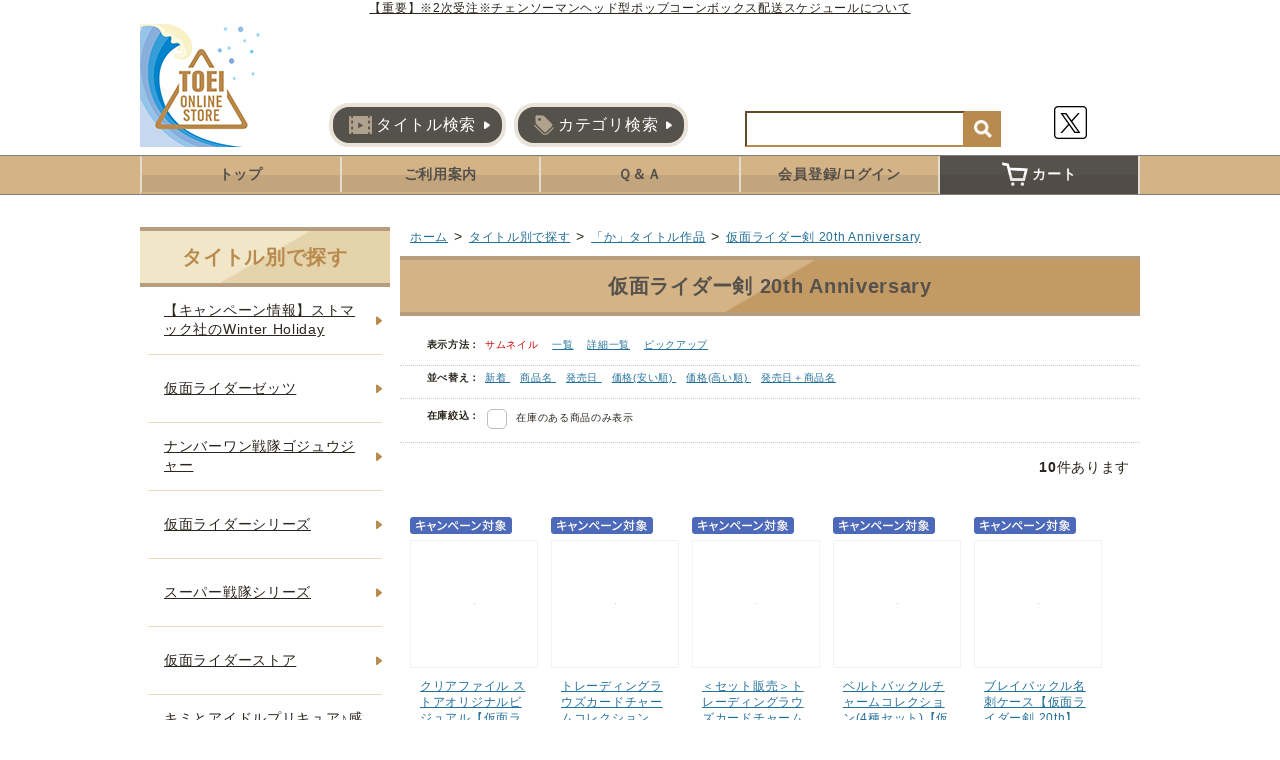

--- FILE ---
content_type: text/html; charset=shift_jis
request_url: https://www.toei-onlinestore.com/shop/r/r100682
body_size: 5665
content:
<!DOCTYPE HTML PUBLIC "-//W3C//DTD HTML 4.01 Transitional//EN"
    "http://www.w3.org/TR/html4/loose.dtd">
<html lang="ja" >
<head>
<meta http-equiv="Content-Type" content="text/html; charset=Shift_JIS">
<title>タイトル別で探す/「か」タイトル作品/仮面ライダー剣 20th Anniversary｜東映 ONLINE STORE（東映オンラインストア）</title>

<!-- Google Tag Manager -->
<script>(function(w,d,s,l,i){w[l]=w[l]||[];w[l].push({'gtm.start':
new Date().getTime(),event:'gtm.js'});var f=d.getElementsByTagName(s)[0],
j=d.createElement(s),dl=l!='dataLayer'?'&l='+l:'';j.async=true;j.src=
'https://www.googletagmanager.com/gtm.js?id='+i+dl;f.parentNode.insertBefore(j,f);
})(window,document,'script','dataLayer','GTM-NQPVBNV');</script>
<!-- End Google Tag Manager -->

<link rel="canonical" href="https://www.toei-onlinestore.com/shop/r/r100682/">
<meta name="description" content="タイトル別で探す/「か」タイトル作品/仮面ライダー剣 20th Anniversaryのページです。映画会社の東映が運営するグッズショップ。映画パンフレットなどの劇場グッズや、イベント/舞台限定商品、仮面ライダーやスーパー戦隊シリーズなど、人気アイテムを多数揃えた通信販売サイトです。">
<meta name="keywords" content="東映,東映 ONLINE STORE,東映オンラインストア,通販,ライダー,戦隊">
<meta name="viewport" content="width=device-width,initial-scale=1">
<meta http-equiv="content-style-type" content="text/css">

<link rel="stylesheet" type="text/css" href="/css/style.css" media="all">
<link rel="stylesheet" type="text/css" href="/css/display_switch.css">
<meta http-equiv="content-script-type" content="text/javascript">
<script src="/js/jquery-1.8.3.min.js"></script>
<!-- <script language="JavaScript" src="/js/jquery.js"></script> -->
<script language="JavaScript" src="/js/jquery-ui.js"></script>
<script language="JavaScript" src="/js/common.js"></script>
<link rel="SHORTCUT ICON" href="/favicon.ico">
<link rel="stylesheet" type="text/css" href="/css/core.css">
<link rel="stylesheet" type="text/css" href="/css/skin.css">
<link rel="stylesheet" type="text/css" href="/css/slick.css">

<!-- 東映 ONLINE STORE 専用CSS -->
<link rel="stylesheet" type="text/css" href="/css/bootstrap.min.css">
<link rel="stylesheet" type="text/css" href="/css/toei.css?20260115">

<script src="/js/jquery.tile.js"></script>
<script src="/js/user.js?20240816"></script>
<script src="/js/jquery.lazyload.js"></script>
<script src="/js/slick.min.js"></script>

<!-- PCサイドバナーランダム表示 -->
<script src="/js/sidebanner_random.js"></script>

<script>
	jQuery(function ($) {
		$("img.lazy").lazyload();
	});
</script>
<!--[if IE 8]>
<script language="JavaScript" src="/lib/efo/pie_ie678.js"></script>
<script language="JavaScript" src="/js/init_ie8.js"></script>
<![endif]-->
<script>
	//jquery.tile.js
	jQuery(function ($) {
		$(window).load(function () {
			$('.StyleT_Item_ .name_').tile(5);
			$('.StyleT_Item_ .icon_').tile(5);
			$('.StyleR_Item_ .name_').tile(5);
			$('.StyleR_Item_ .icon_').tile(5);
		});
	});
</script>

<script src="/js/toei.js?20260115"></script>
<!-- etm meta -->
<meta property="etm:device" content="desktop" />
<meta property="etm:page_type" content="goodslist" />

<script type="text/javascript" src="/js/goods_ajax_cart.js"></script>
<link rel="stylesheet" type="text/css" href="/css/core.css">
<link rel="stylesheet" type="text/css" href="/css/skin.css">
<script>
  (function(i,s,o,g,r,a,m){i['GoogleAnalyticsObject']=r;i[r]=i[r]||function(){
  (i[r].q=i[r].q||[]).push(arguments)},i[r].l=1*new Date();a=s.createElement(o),
  m=s.getElementsByTagName(o)[0];a.async=1;a.src=g;m.parentNode.insertBefore(a,m)
  })(window,document,'script','//www.google-analytics.com/analytics.js','ga');

  ga('create', 'UA-198088806-1', 'auto');
  ga('require', 'displayfeatures');
  ga('require', 'linkid', 'linkid.js');
  ga('send', 'pageview');

</script>

<!-- Global site tag (gtag.js) - Google Analytics -->
<script async src="https://www.googletagmanager.com/gtag/js?id=G-66VNMXRH5M"></script>
<script>
  const trackingcode = "G-66VNMXRH5M";
  window.dataLayer = window.dataLayer || [];
  function gtag(){dataLayer.push(arguments);}
  gtag('js', new Date());
  gtag('config', trackingcode, { send_page_view: true, user_id: null });
</script>
<script src="https://ajax.googleapis.com/ajax/libs/jquery/3.0.0/jquery.min.js"></script>
<script>
  var $ga4jq = jQuery.noConflict(true);
</script>


</head>
<body >

<!-- Google Tag Manager (noscript) -->
<noscript><iframe src="https://www.googletagmanager.com/ns.html?id=GTM-NQPVBNV" height="0" width="0" style="display:none;visibility:hidden"></iframe></noscript>
<!-- End Google Tag Manager (noscript) -->




<div class="wrapper_">

	<div class="block-header-info-frame view">
  <div class="block-header-info-frame--inner">
    <!-- ▼ ▼　お知らせ（start）　▼ ▼ -->
<a href="https://www.toei-onlinestore.com/shop/pages/news-20251217.aspx" class="block-header-info">【重要】※2次受注※チェンソーマンヘッド型ポップコーンボックス配送スケジュールについて</a>
    <!-- ▲ ▲　お知らせ（end）　▲ ▲ -->
  </div>
</div>
<!-- header -->
<div id="header">
  <div class="inner_">
    <h1 id="sitelogo"><a href="/shop/"><img src="/img/usr/common/logo.png" alt="東映 ONLINE STORE（東映オンラインストア）"></a></h1>
    <ul class="list-btn">
      <li>
        <a href="/shop/r/r10/" class="btn ">
          <img src="/img/usr/common/icon-title.png" alt="">
          タイトル検索
        </a>
      </li>
      <li>
        <a href="/shop/pages/categorylist.aspx" class="btn">
          <img src="/img/usr/common/icon-category.png" alt="">
          カテゴリ検索
        </a>
      </li>
    </ul>
    <form action="/shop/goods/search.aspx" method="get" name="frmSearch">
      <input type="hidden" name="search" value="x">
      <input name="keyword" type="text" class="keyword_" id="keyword" tabindex="1" value="" size="8">
      <input type="image" src="/img/usr/common/icon-search.png" alt="検索" name="image" tabindex="1">
    </form>
    <div>
      <a href="https://twitter.com/toeionlinestore" target="_blank" rel="noopener noreferrer" class="mb-2 d-block"><img src="/img/usr/common/icon-twitter.png" alt="X"></a>
    </div>
  </div>
</div>
<!-- header -->

<!-- nav -->
<div id="navigation">
  <ul class="list-nav">
    <li><a href="/shop/">トップ</a></li>
    <li><a href="/shop/pages/guide.aspx">ご利用案内</a></li>
    <li><a href="/shop/pages/qa.aspx">Ｑ＆Ａ</a></li>
    <li><a href="/shop/customer/menu.aspx">会員登録/ログイン</a></li>
    <li><a href="/shop/cart/cart.aspx"><img src="/img/usr/common/icon-cart.png" alt=""> カート</a></li>
  </ul>
</div>
<!-- nav -->



<div class="inner_wrap">
<div class="container_">
	<div class="contents_">
		
		<div class="mainframe_">
		
			
			<div class="mainframe_body">
				<div class="navitopicpath_"><a href="https://www.toei-onlinestore.com/shop/" class="topicpath_home_">ホーム</a>&gt;<a href="/shop/r/r10/">タイトル別で探す</a>&gt;<a href="/shop/r/r1006/">「か」タイトル作品</a>&gt;<a href="/shop/r/r100682/">仮面ライダー剣 20th Anniversary</a></div>

<h2 class="genre_name_ common_headline2_"><span>仮面ライダー剣 20th Anniversary</span></h2>


				<dl class="navistyle_">
<dt>表示方法：</dt>
<dd><span class="navistyle_now_">サムネイル</span> <a href="/shop/r/r100682_dL/">一覧</a> <a href="/shop/r/r100682_dD/">詳細一覧</a> <a href="/shop/r/r100682_dP/">ピックアップ</a> </dd>
</dl>
<script type="text/javascript">
var crsirefo_jscart = "";
</script>



<dl class="navisort_">
<dt>並べ替え：</dt>
<dd><a href="/shop/r/r100682_ssd-g/">新着
                                         </a> <a href="/shop/r/r100682_sgn/">商品名
                                         </a> <a href="/shop/r/r100682_srd-g/">発売日
                                         </a> <a href="/shop/r/r100682_ssp-g/">価格(安い順)
                                         </a> <a href="/shop/r/r100682_sspd-g/">価格(高い順)
                                         </a> <a href="/shop/r/r100682_srd-gn/">発売日＋商品名</a> </dd>
</dl>
<dl class="navisort_">
<dt>在庫絞込：</dt>
<dd>
	&nbsp;&nbsp;<input type="checkbox" id="search_stock"  onclick="DoSearchStock()">
	<label for="search_stock">在庫のある商品のみ表示</label>
	
	<input type="hidden" name="hidden_stocklink" value="" id="off">

	<input type="hidden" name="hidden_stocklink" value="/shop/r/r100682_hy/" id="on">

</dd>
</dl>

<script type="text/javascript" src="/js/search_stock.js"></script>


<div class="navipage_ top_"><span class="navipage_sum_"><strong>10</strong>件あります</span></div>
<div class="autopagerize_page_element">

<div class="goods_">
<div  class="StyleT_Frame_">
<div class="StyleT_Line_">
<div class="StyleT_Item_ js-enhanced-ecommerce-item">

		<div class="icon_">
			
			<img src="https://www.toei-onlinestore.com/img/icon/campaign.gif" alt="キャンペーン対象商品" >
			
		</div>




	

		<div class="img_"> 





			<!--<a class="goods_name_" href="/shop/g/g5524020029/" title="クリアファイル ストアオリジナルビジュアル【仮面ライダー剣 20th】【仮面ライダーストア】" ><img alt="クリアファイル ストアオリジナルビジュアル【仮面ライダー剣 20th】【仮面ライダーストア】" src="https://www.toei-onlinestore.com/img/goods/S/5524020029-s.jpg" ></a>-->
			<a class="goods_name_ js-enhanced-ecommerce-goods-image" href="/shop/g/g5524020029/" title="クリアファイル ストアオリジナルビジュアル【仮面ライダー剣 20th】【仮面ライダーストア】" ><img class="lazy" data-original="https://www.toei-onlinestore.com/img/goods/S/5524020029-s.jpg" alt="クリアファイル ストアオリジナルビジュアル【仮面ライダー剣 20th】【仮面ライダーストア】" ></a>
		</div>

	<div class="name_">
		<div class="name1_"><a class="goods_name_ js-enhanced-ecommerce-goods-name" href="/shop/g/g5524020029/" title="クリアファイル ストアオリジナルビジュアル【仮面ライダー剣 20th】【仮面ライダーストア】"  data-category1="仮面ライダーシリーズ(11)" data-category2="仮面ライダーシリーズ(11)" data-category3="仮面ライダーシリーズ(11)"data-category4="仮面ライダーシリーズ(11)" >クリアファイル ストアオリジナルビジュアル【仮面ライダー剣 20th】【仮面ライダーストア】</a></div>
	
	</div>
	
	
	<div class="price_ js-enhanced-ecommerce-goods-price">
		 550円
		
	</div>
	
	<div class="cart_"><a href="/shop/cart/cart.aspx?goods=5524020029"  class="js-enhanced-ecommerce-add-cart"><img class="btn_cart_" src="/img/sys/button/cart_s.gif" alt=""></a>
	
	</div>
	
</div><div class="StyleT_Item_ js-enhanced-ecommerce-item">

		<div class="icon_">
			
			<img src="https://www.toei-onlinestore.com/img/icon/campaign.gif" alt="キャンペーン対象商品" >
			
		</div>




	

		<div class="img_"> 





			<!--<a class="goods_name_" href="/shop/g/g5524020030/" title="トレーディングラウズカードチャームコレクション(全6種)【仮面ライダー剣 20th】【仮面ライダーストア】" ><img alt="トレーディングラウズカードチャームコレクション(全6種)【仮面ライダー剣 20th】【仮面ライダーストア】" src="https://www.toei-onlinestore.com/img/goods/S/5524020030-s.jpg" ></a>-->
			<a class="goods_name_ js-enhanced-ecommerce-goods-image" href="/shop/g/g5524020030/" title="トレーディングラウズカードチャームコレクション(全6種)【仮面ライダー剣 20th】【仮面ライダーストア】" ><img class="lazy" data-original="https://www.toei-onlinestore.com/img/goods/S/5524020030-s.jpg" alt="トレーディングラウズカードチャームコレクション(全6種)【仮面ライダー剣 20th】【仮面ライダーストア】" ></a>
		</div>

	<div class="name_">
		<div class="name1_"><a class="goods_name_ js-enhanced-ecommerce-goods-name" href="/shop/g/g5524020030/" title="トレーディングラウズカードチャームコレクション(全6種)【仮面ライダー剣 20th】【仮面ライダーストア】"  data-category1="仮面ライダーシリーズ(11)" data-category2="仮面ライダーシリーズ(11)" data-category3="仮面ライダーシリーズ(11)"data-category4="仮面ライダーシリーズ(11)" >トレーディングラウズカードチャームコレクション(全6種)【仮面ライダー剣 20th】【仮面ライダーストア】</a></div>
	
	</div>
	
	
	<div class="price_ js-enhanced-ecommerce-goods-price">
		 990円
		
	</div>
	
	<div class="cart_"><img class="btn_cart_" src="/img/sys/button/soldout_s.gif" alt="">
	
	</div>
	
</div><div class="StyleT_Item_ js-enhanced-ecommerce-item">

		<div class="icon_">
			
			<img src="https://www.toei-onlinestore.com/img/icon/campaign.gif" alt="キャンペーン対象商品" >
			
		</div>




	

		<div class="img_"> 





			<!--<a class="goods_name_" href="/shop/g/g5524020030s/" title="＜セット販売＞トレーディングラウズカードチャームコレクション(全6種)【仮面ライダー剣 20th】【仮面ライダーストア】" ><img alt="＜セット販売＞トレーディングラウズカードチャームコレクション(全6種)【仮面ライダー剣 20th】【仮面ライダーストア】" src="https://www.toei-onlinestore.com/img/goods/S/5524020030s-s.jpg" ></a>-->
			<a class="goods_name_ js-enhanced-ecommerce-goods-image" href="/shop/g/g5524020030s/" title="＜セット販売＞トレーディングラウズカードチャームコレクション(全6種)【仮面ライダー剣 20th】【仮面ライダーストア】" ><img class="lazy" data-original="https://www.toei-onlinestore.com/img/goods/S/5524020030s-s.jpg" alt="＜セット販売＞トレーディングラウズカードチャームコレクション(全6種)【仮面ライダー剣 20th】【仮面ライダーストア】" ></a>
		</div>

	<div class="name_">
		<div class="name1_"><a class="goods_name_ js-enhanced-ecommerce-goods-name" href="/shop/g/g5524020030s/" title="＜セット販売＞トレーディングラウズカードチャームコレクション(全6種)【仮面ライダー剣 20th】【仮面ライダーストア】"  data-category1="仮面ライダーシリーズ(11)" data-category2="仮面ライダーシリーズ(11)" data-category3="仮面ライダーシリーズ(11)"data-category4="仮面ライダーシリーズ(11)" >＜セット販売＞トレーディングラウズカードチャームコレクション(全6種)【仮面ライダー剣 20th】【仮面ライダーストア】</a></div>
	
	</div>
	
	
	<div class="price_ js-enhanced-ecommerce-goods-price">
		 5,940円
		
	</div>
	
	<div class="cart_"><img class="btn_cart_" src="/img/sys/button/soldout_s.gif" alt="">
	
	</div>
	
</div><div class="StyleT_Item_ js-enhanced-ecommerce-item">

		<div class="icon_">
			
			<img src="https://www.toei-onlinestore.com/img/icon/campaign.gif" alt="キャンペーン対象商品" >
			
		</div>




	

		<div class="img_"> 





			<!--<a class="goods_name_" href="/shop/g/g5524020031/" title="ベルトバックルチャームコレクション(4種セット)【仮面ライダー剣 20th】【仮面ライダーストア】" ><img alt="ベルトバックルチャームコレクション(4種セット)【仮面ライダー剣 20th】【仮面ライダーストア】" src="https://www.toei-onlinestore.com/img/goods/S/5524020031-s.jpg" ></a>-->
			<a class="goods_name_ js-enhanced-ecommerce-goods-image" href="/shop/g/g5524020031/" title="ベルトバックルチャームコレクション(4種セット)【仮面ライダー剣 20th】【仮面ライダーストア】" ><img class="lazy" data-original="https://www.toei-onlinestore.com/img/goods/S/5524020031-s.jpg" alt="ベルトバックルチャームコレクション(4種セット)【仮面ライダー剣 20th】【仮面ライダーストア】" ></a>
		</div>

	<div class="name_">
		<div class="name1_"><a class="goods_name_ js-enhanced-ecommerce-goods-name" href="/shop/g/g5524020031/" title="ベルトバックルチャームコレクション(4種セット)【仮面ライダー剣 20th】【仮面ライダーストア】"  data-category1="仮面ライダーシリーズ(11)" data-category2="仮面ライダーシリーズ(11)" data-category3="仮面ライダーシリーズ(11)"data-category4="仮面ライダーシリーズ(11)" >ベルトバックルチャームコレクション(4種セット)【仮面ライダー剣 20th】【仮面ライダーストア】</a></div>
	
	</div>
	
	
	<div class="price_ js-enhanced-ecommerce-goods-price">
		 2,200円
		
	</div>
	
	<div class="cart_"><img class="btn_cart_" src="/img/sys/button/soldout_s.gif" alt="">
	
	</div>
	
</div><div class="StyleT_Item_ js-enhanced-ecommerce-item">

		<div class="icon_">
			
			<img src="https://www.toei-onlinestore.com/img/icon/campaign.gif" alt="キャンペーン対象商品" >
			
		</div>




	

		<div class="img_"> 





			<!--<a class="goods_name_" href="/shop/g/g5524020032/" title="ブレイバックル名刺ケース【仮面ライダー剣 20th】【仮面ライダーストア】" ><img alt="ブレイバックル名刺ケース【仮面ライダー剣 20th】【仮面ライダーストア】" src="https://www.toei-onlinestore.com/img/goods/S/5524020032-s.jpg" ></a>-->
			<a class="goods_name_ js-enhanced-ecommerce-goods-image" href="/shop/g/g5524020032/" title="ブレイバックル名刺ケース【仮面ライダー剣 20th】【仮面ライダーストア】" ><img class="lazy" data-original="https://www.toei-onlinestore.com/img/goods/S/5524020032-s.jpg" alt="ブレイバックル名刺ケース【仮面ライダー剣 20th】【仮面ライダーストア】" ></a>
		</div>

	<div class="name_">
		<div class="name1_"><a class="goods_name_ js-enhanced-ecommerce-goods-name" href="/shop/g/g5524020032/" title="ブレイバックル名刺ケース【仮面ライダー剣 20th】【仮面ライダーストア】"  data-category1="仮面ライダーシリーズ(11)" data-category2="仮面ライダーシリーズ(11)" data-category3="仮面ライダーシリーズ(11)"data-category4="仮面ライダーシリーズ(11)" >ブレイバックル名刺ケース【仮面ライダー剣 20th】【仮面ライダーストア】</a></div>
	
	</div>
	
	
	<div class="price_ js-enhanced-ecommerce-goods-price">
		 2,200円
		
	</div>
	
	<div class="cart_"><a href="/shop/cart/cart.aspx?goods=5524020032"  class="js-enhanced-ecommerce-add-cart"><img class="btn_cart_" src="/img/sys/button/cart_s.gif" alt=""></a>
	
	</div>
	
</div>
</div>
<div class="StyleT_Line_">
<div class="StyleT_Item_ js-enhanced-ecommerce-item">

		<div class="icon_">
			
			<img src="https://www.toei-onlinestore.com/img/icon/campaign.gif" alt="キャンペーン対象商品" >
			
		</div>




	

		<div class="img_"> 





			<!--<a class="goods_name_" href="/shop/g/g5524020033/" title="クレストチャームブレスレット【仮面ライダー剣 20th】【仮面ライダーストア】" ><img alt="クレストチャームブレスレット【仮面ライダー剣 20th】【仮面ライダーストア】" src="https://www.toei-onlinestore.com/img/goods/S/5524020033-s.jpg" ></a>-->
			<a class="goods_name_ js-enhanced-ecommerce-goods-image" href="/shop/g/g5524020033/" title="クレストチャームブレスレット【仮面ライダー剣 20th】【仮面ライダーストア】" ><img class="lazy" data-original="https://www.toei-onlinestore.com/img/goods/S/5524020033-s.jpg" alt="クレストチャームブレスレット【仮面ライダー剣 20th】【仮面ライダーストア】" ></a>
		</div>

	<div class="name_">
		<div class="name1_"><a class="goods_name_ js-enhanced-ecommerce-goods-name" href="/shop/g/g5524020033/" title="クレストチャームブレスレット【仮面ライダー剣 20th】【仮面ライダーストア】"  data-category1="仮面ライダーシリーズ(11)" data-category2="仮面ライダーシリーズ(11)" data-category3="仮面ライダーシリーズ(11)"data-category4="仮面ライダーシリーズ(11)" >クレストチャームブレスレット【仮面ライダー剣 20th】【仮面ライダーストア】</a></div>
	
	</div>
	
	
	<div class="price_ js-enhanced-ecommerce-goods-price">
		 1,200円
		
	</div>
	
	<div class="cart_"><img class="btn_cart_" src="/img/sys/button/soldout_s.gif" alt="">
	
	</div>
	
</div><div class="StyleT_Item_ js-enhanced-ecommerce-item">

		<div class="icon_">
			
			<img src="https://www.toei-onlinestore.com/img/icon/campaign.gif" alt="キャンペーン対象商品" >
			
		</div>




	

		<div class="img_"> 





			<!--<a class="goods_name_" href="/shop/g/g5524020035/" title="メタルキーホルダー【仮面ライダー剣 20th】【仮面ライダーストア】" ><img alt="メタルキーホルダー【仮面ライダー剣 20th】【仮面ライダーストア】" src="https://www.toei-onlinestore.com/img/goods/S/5524020035-s.jpg" ></a>-->
			<a class="goods_name_ js-enhanced-ecommerce-goods-image" href="/shop/g/g5524020035/" title="メタルキーホルダー【仮面ライダー剣 20th】【仮面ライダーストア】" ><img class="lazy" data-original="https://www.toei-onlinestore.com/img/goods/S/5524020035-s.jpg" alt="メタルキーホルダー【仮面ライダー剣 20th】【仮面ライダーストア】" ></a>
		</div>

	<div class="name_">
		<div class="name1_"><a class="goods_name_ js-enhanced-ecommerce-goods-name" href="/shop/g/g5524020035/" title="メタルキーホルダー【仮面ライダー剣 20th】【仮面ライダーストア】"  data-category1="仮面ライダーシリーズ(11)" data-category2="仮面ライダーシリーズ(11)" data-category3="仮面ライダーシリーズ(11)"data-category4="仮面ライダーシリーズ(11)" >メタルキーホルダー【仮面ライダー剣 20th】【仮面ライダーストア】</a></div>
	
	</div>
	
	
	<div class="price_ js-enhanced-ecommerce-goods-price">
		 1,500円
		
	</div>
	
	<div class="cart_"><a href="/shop/cart/cart.aspx?goods=5524020035"  class="js-enhanced-ecommerce-add-cart"><img class="btn_cart_" src="/img/sys/button/cart_s.gif" alt=""></a>
	
	</div>
	
</div><div class="StyleT_Item_ js-enhanced-ecommerce-item">

		<div class="icon_">
			
			<img src="https://www.toei-onlinestore.com/img/icon/campaign.gif" alt="キャンペーン対象商品" >
			
		</div>




	

		<div class="img_"> 





			<!--<a class="goods_name_" href="/shop/g/g5524020036/" title="トレーディングフレームマグネットコレクション(全7種)【仮面ライダー剣 20th】【仮面ライダーストア】" ><img alt="トレーディングフレームマグネットコレクション(全7種)【仮面ライダー剣 20th】【仮面ライダーストア】" src="https://www.toei-onlinestore.com/img/goods/S/5524020036-s.jpg" ></a>-->
			<a class="goods_name_ js-enhanced-ecommerce-goods-image" href="/shop/g/g5524020036/" title="トレーディングフレームマグネットコレクション(全7種)【仮面ライダー剣 20th】【仮面ライダーストア】" ><img class="lazy" data-original="https://www.toei-onlinestore.com/img/goods/S/5524020036-s.jpg" alt="トレーディングフレームマグネットコレクション(全7種)【仮面ライダー剣 20th】【仮面ライダーストア】" ></a>
		</div>

	<div class="name_">
		<div class="name1_"><a class="goods_name_ js-enhanced-ecommerce-goods-name" href="/shop/g/g5524020036/" title="トレーディングフレームマグネットコレクション(全7種)【仮面ライダー剣 20th】【仮面ライダーストア】"  data-category1="仮面ライダーシリーズ(11)" data-category2="仮面ライダーシリーズ(11)" data-category3="仮面ライダーシリーズ(11)"data-category4="仮面ライダーシリーズ(11)" >トレーディングフレームマグネットコレクション(全7種)【仮面ライダー剣 20th】【仮面ライダーストア】</a></div>
	
	</div>
	
	
	<div class="price_ js-enhanced-ecommerce-goods-price">
		 800円
		
	</div>
	
	<div class="cart_"><img class="btn_cart_" src="/img/sys/button/soldout_s.gif" alt="">
	
	</div>
	
</div><div class="StyleT_Item_ js-enhanced-ecommerce-item">

		<div class="icon_">
			
			<img src="https://www.toei-onlinestore.com/img/icon/campaign.gif" alt="キャンペーン対象商品" >
			
		</div>




	

		<div class="img_"> 





			<!--<a class="goods_name_" href="/shop/g/g5524020036s/" title="＜セット販売＞トレーディングフレームマグネットコレクション(全7種)【仮面ライダー剣 20th】【仮面ライダーストア】" ><img alt="＜セット販売＞トレーディングフレームマグネットコレクション(全7種)【仮面ライダー剣 20th】【仮面ライダーストア】" src="https://www.toei-onlinestore.com/img/goods/S/5524020036s-s.jpg" ></a>-->
			<a class="goods_name_ js-enhanced-ecommerce-goods-image" href="/shop/g/g5524020036s/" title="＜セット販売＞トレーディングフレームマグネットコレクション(全7種)【仮面ライダー剣 20th】【仮面ライダーストア】" ><img class="lazy" data-original="https://www.toei-onlinestore.com/img/goods/S/5524020036s-s.jpg" alt="＜セット販売＞トレーディングフレームマグネットコレクション(全7種)【仮面ライダー剣 20th】【仮面ライダーストア】" ></a>
		</div>

	<div class="name_">
		<div class="name1_"><a class="goods_name_ js-enhanced-ecommerce-goods-name" href="/shop/g/g5524020036s/" title="＜セット販売＞トレーディングフレームマグネットコレクション(全7種)【仮面ライダー剣 20th】【仮面ライダーストア】"  data-category1="仮面ライダーシリーズ(11)" data-category2="仮面ライダーシリーズ(11)" data-category3="仮面ライダーシリーズ(11)"data-category4="仮面ライダーシリーズ(11)" >＜セット販売＞トレーディングフレームマグネットコレクション(全7種)【仮面ライダー剣 20th】【仮面ライダーストア】</a></div>
	
	</div>
	
	
	<div class="price_ js-enhanced-ecommerce-goods-price">
		 5,600円
		
	</div>
	
	<div class="cart_"><img class="btn_cart_" src="/img/sys/button/soldout_s.gif" alt="">
	
	</div>
	
</div><div class="StyleT_Item_ js-enhanced-ecommerce-item">

		<div class="icon_">
			
			<img src="https://www.toei-onlinestore.com/img/icon/campaign.gif" alt="キャンペーン対象商品" >
			
		</div>




	

		<div class="img_"> 





			<!--<a class="goods_name_" href="/shop/g/g5524020037/" title="IDカードケース付きネックピース【仮面ライダー剣 20th】【仮面ライダーストア】" ><img alt="IDカードケース付きネックピース【仮面ライダー剣 20th】【仮面ライダーストア】" src="https://www.toei-onlinestore.com/img/goods/S/5524020037-s.jpg" ></a>-->
			<a class="goods_name_ js-enhanced-ecommerce-goods-image" href="/shop/g/g5524020037/" title="IDカードケース付きネックピース【仮面ライダー剣 20th】【仮面ライダーストア】" ><img class="lazy" data-original="https://www.toei-onlinestore.com/img/goods/S/5524020037-s.jpg" alt="IDカードケース付きネックピース【仮面ライダー剣 20th】【仮面ライダーストア】" ></a>
		</div>

	<div class="name_">
		<div class="name1_"><a class="goods_name_ js-enhanced-ecommerce-goods-name" href="/shop/g/g5524020037/" title="IDカードケース付きネックピース【仮面ライダー剣 20th】【仮面ライダーストア】"  data-category1="仮面ライダーシリーズ(11)" data-category2="仮面ライダーシリーズ(11)" data-category3="仮面ライダーシリーズ(11)"data-category4="仮面ライダーシリーズ(11)" >IDカードケース付きネックピース【仮面ライダー剣 20th】【仮面ライダーストア】</a></div>
	
	</div>
	
	
	<div class="price_ js-enhanced-ecommerce-goods-price">
		 2,200円
		
	</div>
	
	<div class="cart_"><a href="/shop/cart/cart.aspx?goods=5524020037"  class="js-enhanced-ecommerce-add-cart"><img class="btn_cart_" src="/img/sys/button/cart_s.gif" alt=""></a>
	
	</div>
	
</div>
</div>

</div>
</div>
</div>
<div class="autopagerize_insert_before"></div>
<div class="navipage_ bottom_"><span class="navipage_sum_"><strong>10</strong>件あります</span></div>



				<div class="mainframe_body">

<div class="GenreStyle_">
<div class="GenreStyle_Line_">

</div>
</div>

</div>

				
			</div>
			
		</div>

	
		<div class="leftmenuframe_">
		<h2><span>タイトル別で探す</span></h2>
<ul class="list-title">
<!--========タイトル別で探す 更新ここから========-->
<li><a href="https://www.toei-onlinestore.com/shop/e/eev-1219/">【キャンペーン情報】ストマック社のWinter Holiday</a></li>
<li><a href="https://www.toei-onlinestore.com/shop/r/r10060d/">仮面ライダーゼッツ</a></li>
<li><a href="https://www.toei-onlinestore.com/shop/r/r102103/">ナンバーワン戦隊ゴジュウジャー</a></li>
<li><a href="https://www.toei-onlinestore.com/shop/r/r100600/">仮面ライダーシリーズ</a></li>
<li><a href="https://www.toei-onlinestore.com/shop/r/r101300/">スーパー戦隊シリーズ</a></li>
<li><a href="https://www.toei-onlinestore.com/shop/r/r100602/">仮面ライダーストア</a></li>
<li><a href="https://www.toei-onlinestore.com/shop/r/r100720/">キミとアイドルプリキュア♪感謝祭</a></li>
<li><a href="https://www.toei-onlinestore.com/shop/r/r102823/">舞台「鬼太郎誕生 ゲゲゲの謎」</a></li>
<li><a href="https://www.toei-onlinestore.com/shop/r/r10060h/">令和ライダーシリーズ</a></li>
<li><a href="https://www.toei-onlinestore.com/shop/r/r101707/">超英雄祭 KAMEN RIDER × SUPER SENTAI LIVE & SHOW 2026</a></li>
<li><a href="https://www.toei-onlinestore.com/shop/r/r10060g">仮面ライダーヴラム ルートストマック</a></li>
<li><a href="https://www.toei-onlinestore.com/shop/r/r100416/">映画『楓』</a></li>
<li><a href="https://www.toei-onlinestore.com/shop/r/r102904/">『ペリリュー　ー楽園のゲルニカー』</a></li>
<li><a href="https://www.toei-onlinestore.com/shop/r/r102822/">舞台「フォールポイント」</a></li>
<li><a href="https://www.toei-onlinestore.com/shop/r/r102821/">Vシネクスト「仮面ライダーガヴ ギルティ・パルフェ」</a></li>
<li><a href="https://www.toei-onlinestore.com/shop/r/r10060a/">仮面ライダーガヴ×サンリオキャラクターズ</a></li>
<li><a href="https://www.toei-onlinestore.com/shop/r/r10060f/">劇場版総集編ガールズバンドクライ【後編】なぁ、未来。</a></li>
<li><a href="https://www.toei-onlinestore.com/shop/r/r10060e/">劇場版総集編ガールズバンドクライ【前編】青春狂走曲</a></li>
<li><a href="https://www.toei-onlinestore.com/shop/r/r100415/">映画『港のひかり』</a></li>
<li><a href="https://www.toei-onlinestore.com/shop/r/r102210/">2026カレンダー</a></li>
<li><a href="https://www.toei-onlinestore.com/shop/r/r101504/">劇場版ゾンビランドサガ ゆめぎんがパラダイス</a></li>
<li><a href="https://www.toei-onlinestore.com/shop/r/r101113/">三人芝居「クリエイターズハイ!!!」</a></li>
<li><a href="https://www.toei-onlinestore.com/shop/r/r10060c/">仮面ライダーガヴ ファイナルステージ</a></li>
<li><a href="https://www.toei-onlinestore.com/shop/r/r102020/">東映ムビ×ステ「死神遣いの事件帖 終（ファイナル）」</a></li>
<li><a href="https://www.toei-onlinestore.com/shop/r/r101112/">さよなら 丸の内TOEI</a></li>
<li><a href="https://www.toei-onlinestore.com/shop/r/r100413/">えぶりでいホスト</a></li>
<li><a href="https://www.toei-onlinestore.com/shop/r/r102018/">東映名作コレクション</a></li>
<li><a href="https://www.toei-onlinestore.com/shop/r/r102903/">平成ライダーシリーズ</a></li>
<li><a href="https://www.toei-onlinestore.com/shop/r/r100690/">仮面ライダーガヴ</a></li>
<!--========タイトル別で探す 更新ここまで========-->
</ul>
<a href="https://www.toei-onlinestore.com/shop/r/r10/" class="btn col-10 mb-5">一覧を見る</a>

<form action="https://www.login.secomtrust.net/customer/customer/pfw/CertificationPage.do" name="CertificationPageForm" method="post" target="_blank" style="margin:0;">
<input type="image" src="/img/usr/sidebox/B1914521_M.gif" width="56" height="88" name="Sticker" alt="クリックして証明書の内容をご確認ください" oncontextmenu="return false;" />
<input type="hidden" name="Req_ID" value="7562960941" /></form>

		</div>
	
	
	</div>
</div>
</div>




<div id="footer">


	<div id="pagetop_">
  <div>
    <a href="#pagetop">PAGE TOP</a>
  </div>
</div>
<dl class="list-nav">
  <dt>お問い合わせ</dt>
  <dd><a href="/shop/pages/guide.aspx">ご利用案内</a></dd>
  <dd><a href="/shop/pages/qa.aspx">Ｑ＆Ａ</a></dd>
  <dd><a href="/shop/pages/contact.aspx">お問い合わせフォーム</a></dd>
</dl>
<dl class="list-nav">
  <dt>マイページ</dt>
  <dd><a href="/shop/customer/customer.aspx">会員情報変更</a></dd>
  <dd><a href="/shop/customer/history.aspx">購入履歴</a></dd>
  <dd><a href="/shop/customer/withdrawal.aspx">退会</a></dd>
</dl>
<ul class="list-nav">
  <li><a href="/shop/pages/privacy.aspx">当サイトにおける個人情報の取り扱いについて</a></li>
  <li><a href="/shop/pages/tokusyo.aspx">特定商取引に関する法律に基づく表示</a></li>
  <li><a href="/shop/pages/terms.aspx">会員規約</a></li>
</ul>
<small id="copyright" class="d-block mt-5">
  &copy;東映　&copy;石森プロ・東映　&copy;東映・東映ビデオ・石森プロ　&copy;石森プロ・テレビ朝日・ADK EM・東映<br>
  &copy;石森プロ・テレビ朝日・ADK EM・東映ＡＧ・東映ビデオ・東映
</small>


</div>
</div>
</body>
</html>
<!-- MessagingService -->
	<script>
	window.__msgsvc = window.__msgsvc || {};
	__msgsvc.hostname = 'masvc-prod02-function-outside-accesslog.azurewebsites.net';
	__msgsvc.tid = 'movic';
	__msgsvc.gid = '00000000-0000-0000-0000-000000000000';
	__msgsvc.sid = '';
	</script>	
<!-- End MessagingService -->
<!-- MessagingService -->
<script src="//masvcuploadprod02storage.blob.core.windows.net/content/msgsvc.js" charset="UTF-8" ></script>
<!-- End MessagingService -->



--- FILE ---
content_type: text/css
request_url: https://www.toei-onlinestore.com/css/core.css
body_size: 345
content:
@charset "Shift_JIS";

/* --------------------------------------------------------------------
	don't touch
-------------------------------------------------------------------- */

#bp {
	margin: 0 auto;
	padding: 0;
}


#bp .bp-mask {
	top: 0;
	left: 0;
	position: fixed;
	height: 100%;
	width: 100%;
	z-index: 9999;
	display: none;
}

#bp .bp-wrap {
	left: 0;
	top: 0;
	position: absolute;
	margin: 0;
	padding: 0;
	overflow: hidden;
	height: auto;
	width: 100%;
	z-index: 10000;
	background: transparent none;
	text-align: center;
	display: none;
}

#bp .bp-main {
	margin: 0 auto;
	padding: 0;
	overflow: hidden;
	position: relative;
	display: block;
}

#bp .bp-view {
	margin: 0;
	padding: 0;
	overflow: hidden;
}

#bp .bp-view img {
	margin: 0;
	padding: 0;
	display: block;
	border: none;
}

#bp .bp-view .bp-nav {
	margin: 0;
	padding: 0;
	position: absolute;
	top: 0;
	z-index: 10001;	
	display: none;
	background-color: transparent;
}

#bp .bp-view .bp-prev-link {
	left: 0;
}

#bp .bp-view .bp-next-link {
	right: 0;
}

#bp .bp-view .bp-nav a {
	display: block;
	text-decoration: none;
}

#bp .bp-view .bp-info-wrap {
	margin: 0;
	padding: 0;
	position: absolute;
	top: 0;
	left: 0;
	width: 100%;
	z-index: 10003;
	display: none;
}

#bp .bp-view .bp-info-wrap .bp-info {
	margin: 0;
	background-color: transparent;
}

#bp .bp-bbar {
	margin: 0;
	position: absolute;
	left: 0;
	z-index: 10004;
	width: 100%;
	display: none;
}

#bp .bp-bbar .bp-info-link {
	float: left;
}

#bp .bp-bbar .bp-hide-link {
	float: right;
}

.bp-clear {
	clear: both;
	visibility: hidden;
	height: 0px;
	background-color: transparent;
	border: none;
}

--- FILE ---
content_type: text/css
request_url: https://www.toei-onlinestore.com/css/toei.css?20260115
body_size: 15934
content:
@charset "UTF-8";
body {
  overflow-x: hidden;
  font-family: -apple-system, BlinkMacSystemFont, sans-serif;
  line-height: 1.4;
  letter-spacing: 0.05em;
  color: #2a251e;
  position: relative;
  margin: 0;
  font-size: 14px;
}

:focus,
button:focus {
  outline: none;
}

.container {
  max-width: 1000px;
}

p {
  font-size: 14px;
}

strong {
  color: #e04a01;
  font-weight: bold;
}

.bg-blue {
  background-color: #c5d8ef;
}

.bg-gold {
  background-color: #d4b387;
}

.text-black {
  color: #2a251e;
}

.text-gold {
  color: #b98a4d;
}

.text-line {
  color: #00b900;
}

.goods_ {
  line-height: 1.4;
}

.goods_ a:link,
.goods_ a:visited,
.goods_ a:active {
  color: #237099;
  font-size: 12px;
  text-decoration: underline;
}

.goods_ .price_ {
  color: #2a251e;
  font-size: 14px;
}

@media (max-width: 767px) {
  .goods_ .price_ {
    margin-bottom: 0;
  }
}

.goods_ + .list_all_btn_ {
  display: none;
  color: #2a251e;
}

.goods_ .StyleT_Line_ {
  display: -webkit-box;
  display: -ms-flexbox;
  display: flex;
  border-bottom: 1px solid #d4b387 !important;
  font-size: 12px;
}

.goods_ .StyleT_Line_ div.StyleT_Item_ {
  width: 126px;
}

.navipage_ nav {
  -webkit-box-orient: horizontal;
  -webkit-box-direction: normal;
  -ms-flex-direction: row;
  flex-direction: row;
}

.navipage_ a {
  border-color: #d4b387;
  color: #2a251e;
}

.navipage_ a:link,
.navipage_ a:active,
.navipage_ a:visited {
  color: #2a251e;
}

.navipage_ .navipage_now_ {
  color: #b98a4d;
  border-color: #b98a4d;
  background-color: #f2e6c8;
}

.navipage_ strong {
  color: #2a251e;
}

div.StyleD_Item_ {
  background: none;
  border-bottom: 1px solid #d4b387;
}

.navitopicpath_,
div.contact_ .navitopicpath_ {
  background-color: transparent;
}

@media (max-width: 767px) {
  .navitopicpath_,
  div.contact_ .navitopicpath_ {
    margin: 12px 0;
  }
}

.navitopicpath_ a,
div.contact_ .navitopicpath_ a {
  font-size: 12px;
}

div.goodsproductdetail_ {
  font-size: 14px;
}

div.goodsproductdetail_ .related_ > a {
  color: #b98a4d;
  font-weight: normal;
  text-decoration: underline;
}

div.goodsproductdetail_ div.goodsspec_ {
  font-size: 14px;
}

div.goodsproductdetail_ div.goodsspec_ .sns_btn_ {
  display: none;
}

div.goodsproductdetail_ div.goodsspec_ div {
  text-align: left;
}

div.goodsproductdetail_ div.goodsspec_ .option_buttons_ {
  margin: 20px 0;
}

div.goodsproductdetail_ div.goodsspec_ dl.common_infomation_ {
  border-top: 1px solid #d4b387;
}

div.goodsproductdetail_ div.goodsspec_ #spec_price .price_ {
  color: #2a251e;
}

div.goodscomment1_ {
  border: 1px solid #d4b387;
}

div.goodscomment1_ font {
  color: #e04a01;
  font-weight: bold;
}

.details_note li {
  font-size: 12px;
}

div.sns_btn {
  display: none;
}

.related_ a {
  color: #b98a4d;
}

form[name="agreebody"] .agreebody_ {
  font-size: 12px;
  padding: 12px;
}

.sociallogin_ div.customer_sociallogin_,
div.customer_sociallogin_ {
  border: 1px solid #d4b387;
  margin-bottom: 20px;
}

.sociallogin_ div.customer_sociallogin_ .form_text_,
div.customer_sociallogin_ .form_text_ {
  margin-bottom: 12px;
}

.sociallogin_ div.customer_sociallogin_ {
  text-align: center;
}

.sidebanner_ .bnr01_ {
  left: -190px;
  width: 180px;
}

.sidebanner_ .bnr02_ {
  right: -190px;
  width: 180px;
}

div.customer_status_ {
  border: none;
  padding: 8px;
  margin: 12px auto;
}

.customer_ form a {
  text-decoration: underline;
}

.customer_ form a strong {
  font-weight: normal;
  color: #237099;
}

div.order_flow_ {
  margin: 0 0 20px;
  padding: 20px;
}

div.error_,
table.error_ {
  border: 1px solid #e04a01;
  margin-bottom: 20px;
  width: auto;
  background-color: #fff;
}

div.cartlist_ {
  padding: 0 12px;
  border: 1px solid #d4b387;
}

@media (max-width: 767px) {
  div.cartlist_ {
    border: none;
  }
}

div.order_ .method_addr_ {
  border-color: #d4b387;
}

div.address_item_ {
  width: 100%;
}

@media (max-width: 767px) {
  div.address_item_ {
    margin: 0;
    padding: 12px;
  }
}

@media (max-width: 767px) {
  .host_info_ .host_name_ {
    margin-bottom: 0;
  }
  .host_info_ .host_name_ strong {
    color: #2a251e;
    margin-left: 4px;
  }
  .address_title_ {
    padding: 8px;
  }
  .address_title_ strong {
    color: #2a251e;
  }
  input[type="radio"] {
    margin-right: 4px;
  }
}

.frame-terms {
  max-height: 50vh;
  overflow-y: scroll;
  border: 2px solid #d4b387;
  border-radius: 4px;
  width: 96%;
  margin: 0 auto;
}

div.single_mainframe_ {
  float: none;
  margin: 20px auto;
}

@media (max-width: 767px) {
  div.single_mainframe_ {
    margin: 20px;
  }
}

div.single_mainframe_ .notice_ {
  background-color: transparent;
}

#header,
header {
  padding: 8px;
  margin-bottom: 0;
  border-bottom: none;
}

@media (max-width: 767px) {
  #header,
  header {
    padding: 0;
  }
}

#header .header_top_,
header .header_top_ {
  border-bottom: none;
  padding: 8px;
}
@media (max-width: 767px) {
  header .header_top_ {
    height: 64px;
    padding: 4px 12px;
  }
}

#header #sitelogo,
header #sitelogo {
  width: 120px;
  margin: 0 12px 0 0;
  padding: 0;
}

@media (max-width: 767px) {
  header #sitelogo {
    width: 56px;
    display: block;
    position: absolute;
    left: calc(50% - 30px);
    margin: 0;
  }
}

#header #sitelogo img,
header #sitelogo img {
  display: block;
}

#header #welcomeMessage,
header #welcomeMessage {
  font-size: 12px;
}

#header .link-menu,
header .link-menu {
  display: block;
  color: #b98a4d;
  font-weight: bold;
  font-size: 12px;
  text-align: center;
}

#header .link-menu:link,
#header .link-menu:active,
#header .link-menu:visited,
header .link-menu:link,
header .link-menu:active,
header .link-menu:visited {
  color: #b98a4d;
}

#header .link-menu img,
header .link-menu img {
  display: block;
  width: 42px;
}

#header .list-btn,
header .list-btn {
  display: -webkit-box;
  display: -ms-flexbox;
  display: flex;
  margin-bottom: 0;
}

@media (max-width: 767px) {
  #header .list-btn,
  header .list-btn {
    margin-top: 12px;
  }
}

#header .list-btn > li,
header .list-btn > li {
  margin: 0 4px;
}

@media (max-width: 767px) {
  #header .list-btn > li,
  header .list-btn > li {
    display: -webkit-box;
    display: -ms-flexbox;
    display: flex;
    -webkit-box-align: center;
    -ms-flex-align: center;
    align-items: center;
    -webkit-box-pack: center;
    -ms-flex-pack: center;
    justify-content: center;
  }
}

#header .list-btn .btn,
header .list-btn .btn {
  font-weight: normal;
}

@media (max-width: 767px) {
  #header .list-btn .btn,
  header .list-btn .btn {
    /* font-size: 3vw; */
    font-size: 16px;
    /* letter-spacing: 0; */
    padding: 0 8px 0 4px;
    border-width: 2px;
    min-height: 32px;
  }
  #header .list-btn .btn:after,
  header .list-btn .btn:after {
    content: none;
  }
  #header .list-btn .btn em,
  header .list-btn .btn em {
    font-size: 12px;
    display: block;
  }
}

#header form,
#header form.search_form_,
header form,
header form.search_form_ {
  display: -webkit-box;
  display: -ms-flexbox;
  display: flex;
  background-color: #b98a4d;
  height: 36px;
}

@media (max-width: 767px) {
  #header form,
  #header form.search_form_,
  header form,
  header form.search_form_ {
    top: 0;
    position: relative;
    background-color: transparent;
    height: auto;
  }
}

#header form input[type="image"],
#header form.search_form_ input[type="image"],
header form input[type="image"],
header form.search_form_ input[type="image"] {
  display: block;
  margin: 8px;
  width: 20px;
  height: 20px;
}

#header form input.keyword_,
#header form.search_form_ input.keyword_,
header form input.keyword_,
header form.search_form_ input.keyword_ {
  border-color: #b98a4d;
  min-width: 220px;
  border-radius: 0;
  padding: 4px;
  font-size: 14px;
}

#header form .search_button_,
#header form.search_form_ .search_button_,
header form .search_button_,
header form.search_form_ .search_button_ {
  background: url("/img/usr/common/icon-search.png") center center no-repeat #b98a4d;
  color: transparent;
  background-size: 24px;
}

#header img[src*="title"],
header img[src*="title"] {
  width: 23px;
}

@media (max-width: 767px) {
  #header img[src*="title"],
  header img[src*="title"] {
    width: 16px;
  }
}

#header img[src*="category"],
header img[src*="category"] {
  width: 20px;
}

@media (max-width: 767px) {
  #header img[src*="category"],
  header img[src*="category"] {
    width: 16px;
  }
}

#header img[src*="twitter"],
header img[src*="twitter"] {
  width: 33px;
}

#header img[src*="line"],
header img[src*="line"] {
  width: 33px;
}

#header .inner_ {
  display: -webkit-box;
  display: -ms-flexbox;
  display: flex;
  -webkit-box-pack: justify;
  -ms-flex-pack: justify;
  justify-content: space-between;
  -webkit-box-align: end;
  -ms-flex-align: end;
  align-items: flex-end;
}

header {
  border-bottom: 1px solid #d4b387;
}

#popup_ {
  padding-top: 0;
}

#popup_ .close_btn_ {
  display: -webkit-box;
  display: -ms-flexbox;
  display: flex;
  -webkit-box-pack: justify;
  -ms-flex-pack: justify;
  justify-content: space-between;
  -webkit-box-align: center;
  -ms-flex-align: center;
  align-items: center;
  padding: 4px 12px;
}

#popup_ .close_btn_ .modal_close {
  position: relative;
  height: auto;
  display: -webkit-box;
  display: -ms-flexbox;
  display: flex;
  -webkit-box-pack: center;
  -ms-flex-pack: center;
  justify-content: center;
  -webkit-box-align: center;
  -ms-flex-align: center;
  align-items: center;
  font-size: 12px;
  color: #b98a4d;
  font-weight: normal;
  line-height: 1;
  -webkit-box-orient: vertical;
  -webkit-box-direction: normal;
  -ms-flex-direction: column;
  flex-direction: column;
}

nav,
#navigation {
  position: relative;
  border-top: 1px solid #7f7c78;
  border-bottom: 1px solid #7f7c78;
  background-color: #d4b387;
  margin-bottom: 32px;
}

@media (max-width: 767px) {
  nav,
  #navigation {
    background-color: transparent;
    border-top: none;
    border-bottom: none;
    display: -webkit-box;
    display: -ms-flexbox;
    display: flex;
    -webkit-box-orient: vertical;
    -webkit-box-direction: normal;
    -ms-flex-direction: column;
    flex-direction: column;
    -webkit-box-pack: center;
    -ms-flex-pack: center;
    justify-content: center;
    -webkit-box-align: center;
    -ms-flex-align: center;
    align-items: center;
  }
}

nav .list-nav,
#navigation .list-nav {
  width: 1000px;
  margin: 0 auto;
  display: -webkit-box;
  display: -ms-flexbox;
  display: flex;
  -webkit-box-pack: justify;
  -ms-flex-pack: justify;
  justify-content: space-between;
  -webkit-box-align: center;
  -ms-flex-align: center;
  align-items: center;
  border-left: 1px solid #e4dcd0;
  border-right: 1px solid #e4dcd0;
  background-color: #d4b387;
}

@media (max-width: 767px) {
  nav .list-nav,
  #navigation .list-nav {
    width: 100%;
    -ms-flex-wrap: wrap;
    flex-wrap: wrap;
    margin: 20px auto 40px;
  }
}

nav .list-nav li,
#navigation .list-nav li {
  width: 20%;
  border-left: 1px solid #e4dcd0;
  border-right: 1px solid #e4dcd0;
}

@media (max-width: 767px) {
  nav .list-nav li,
  #navigation .list-nav li {
    width: 50%;
  }
}

@media (max-width: 767px) {
  nav .list-nav li:last-child,
  #navigation .list-nav li:last-child {
    width: 100%;
  }
}

nav .list-nav li:last-child a,
#navigation .list-nav li:last-child a {
  background-color: #55514b;
  color: #fff;
}

@media (max-width: 767px) {
  nav .list-nav li:last-child a,
  #navigation .list-nav li:last-child a {
    padding: 28px 8px;
  }
}

nav .list-nav li:last-child a img,
#navigation .list-nav li:last-child a img {
  display: block;
  margin-right: 4px;
  margin-top: -2px;
  width: 26px;
}

nav .list-nav a,
#navigation .list-nav a {
  color: #55514b;
  text-decoration: none;
  display: -webkit-box;
  display: -ms-flexbox;
  display: flex;
  width: 100%;
  height: 100%;
  -webkit-box-pack: center;
  -ms-flex-pack: center;
  justify-content: center;
  -webkit-box-align: center;
  -ms-flex-align: center;
  align-items: center;
  font-size: 14px;
  padding: 8px;
  font-weight: bold;
  position: relative;
}

nav .list-nav a:after,
#navigation .list-nav a:after {
  content: "";
  display: block;
  width: 100%;
  height: 50%;
  position: absolute;
  left: 0;
  bottom: 0;
  background-color: #2a251e;
  opacity: 0.1;
}

@media (max-width: 767px) {
  nav .list-nav a,
  #navigation .list-nav a {
    padding: 20px 8px;
    position: relative;
    font-size: 16px;
  }
  nav .list-nav a:before,
  #navigation .list-nav a:before {
    content: "";
    display: block;
    width: 6px;
    height: 8px;
    background: url("../img/usr/common/icon-arrow-01.png") center center no-repeat;
    background-size: contain;
    display: block;
    position: absolute;
    right: 12px;
  }
}

footer,
#footer {
  background-color: #2a251e;
  color: #fff;
  margin-top: 60px;
  padding: 28px 12px;
}

@media (max-width: 767px) {
  footer,
  #footer {
    padding: 0 0 40px;
  }
}

footer #copyright,
#footer #copyright {
  color: #fff;
  display: block;
  text-align: center;
  font-size: 12px;
  border-top: none;
}

@media (max-width: 767px) {
  footer #copyright,
  #footer #copyright {
    font-size: 10px;
    margin: -20px auto 20px;
  }
}

footer .change_mode_,
#footer .change_mode_ {
  display: none;
}

footer .list-nav,
#footer .list-nav {
  display: -webkit-box;
  display: -ms-flexbox;
  display: flex;
  -webkit-box-align: center;
  -ms-flex-align: center;
  align-items: center;
  -webkit-box-pack: center;
  -ms-flex-pack: center;
  justify-content: center;
  margin-bottom: 0;
}

@media (max-width: 767px) {
  footer .list-nav,
  #footer .list-nav {
    -ms-flex-wrap: wrap;
    flex-wrap: wrap;
  }
}

footer .list-nav dt,
#footer .list-nav dt {
  font-size: 16px;
  font-weight: bold;
}

@media (max-width: 767px) {
  footer .list-nav dt,
  #footer .list-nav dt {
    width: 100%;
    color: #2a251e;
    text-align: center;
    padding: 12px;
  }
}

footer .list-nav dd,
#footer .list-nav dd {
  font-size: 14px;
  position: relative;
  margin: 4px 12px;
}

@media (max-width: 767px) {
  footer .list-nav dd,
  #footer .list-nav dd {
    background-color: #d4b387;
    margin: 0;
    display: -webkit-box;
    display: -ms-flexbox;
    display: flex;
    -webkit-box-pack: center;
    -ms-flex-pack: center;
    justify-content: center;
    -webkit-box-align: center;
    -ms-flex-align: center;
    align-items: center;
    border-bottom: 1px solid #fff;
  }
  footer .list-nav dd a,
  #footer .list-nav dd a {
    padding: 12px;
    display: block;
  }
}

footer .list-nav dd:before,
#footer .list-nav dd:before {
  content: "";
  width: 4px;
  height: 8px;
  display: inline-block;
  margin-right: 4px;
  background: url("../img/usr/common/icon-arrow-01.png") center center no-repeat;
  background-size: contain;
}

footer .list-nav > li,
#footer .list-nav > li {
  font-size: 12px;
  margin: 20px 0;
  padding: 0 2em;
}

@media (max-width: 767px) {
  footer .list-nav > li,
  #footer .list-nav > li {
    padding: 0 12px;
    font-size: 10px;
    text-align: center;
  }
}

footer .list-nav > li + li,
#footer .list-nav > li + li {
  border-left: 1px solid #fff;
}

footer .list-nav a,
footer .list-nav a:link,
#footer .list-nav a,
#footer .list-nav a:link {
  color: #fff;
  text-decoration: underline;
}

@media (max-width: 767px) {
  footer dl.list-nav,
  #footer dl.list-nav {
    background-color: #fff;
  }
}

#pageTop,
#pagetop_ a {
  background-color: #b98a4d;
  background-image: none;
  display: -webkit-box;
  display: -ms-flexbox;
  display: flex;
  -webkit-box-pack: center;
  -ms-flex-pack: center;
  justify-content: center;
  -webkit-box-align: center;
  -ms-flex-align: center;
  align-items: center;
  -webkit-box-orient: vertical;
  -webkit-box-direction: normal;
  -ms-flex-direction: column;
  flex-direction: column;
  width: 60px;
  height: 60px;
  border-radius: 50%;
  color: #fff;
  font-size: 10px;
  text-decoration: none;
  text-align: center;
  letter-spacing: 0;
}

@media (max-width: 767px) {
  #pageTop,
  #pagetop_ a {
    width: 40px;
    height: 40px;
    right: 8px;
    bottom: 8px;
  }
}

#pageTop:before,
#pagetop_ a:before {
  content: "";
  display: block;
  background: url("../img/usr/common/icon-arrow-01.png") center center no-repeat;
  background-size: contain;
  width: 100%;
  height: 12px;
  margin: 12px 0 4px;
  -webkit-transform: rotate(-90deg);
  -ms-transform: rotate(-90deg);
  transform: rotate(-90deg);
}

@media (max-width: 767px) {
  #pageTop:before,
  #pagetop_ a:before {
    margin-top: 0;
  }
}

h1,
h2,
h3,
h4,
h5 {
  font-weight: bold;
  line-height: 1.8;
}

h2,
.common_headline2_,
h1.genre_name_,
.common_headline1_,
h1.category_name_,
h1.event_name_ {
  font-size: 20px;
  color: #55514b;
  text-align: center;
  background: url("../img/usr/common/bg-hdg-01.png") center center no-repeat #d4b387;
  background-size: 90px 100%;
  margin: 0 0 12px;
  padding: 8px;
  border-top: 4px solid #b59d7e;
  border-bottom: 4px solid #b59d7e;
  border-left: none;
  position: relative;
  overflow: hidden;
}

h2:before,
.common_headline2_:before,
h1.genre_name_:before,
.common_headline1_:before,
h1.category_name_:before,
h1.event_name_:before {
  content: "";
  display: block;
  width: calc(50% - 45px);
  height: 100%;
  position: absolute;
  top: 0;
  right: 0;
  background-color: #c49a64;
}

h2 img,
.common_headline2_ img,
h1.genre_name_ img,
.common_headline1_ img,
h1.category_name_ img,
h1.event_name_ img {
  display: none;
}

h2 span,
.common_headline2_ span,
h1.genre_name_ span,
.common_headline1_ span,
h1.category_name_ span,
h1.event_name_ span {
  position: relative;
  font-size: 20px;
  background: none;
  padding: 0;
}

.leftmenuframe_ h2,
.leftmenuframe_ .common_headline2_,
.leftmenuframe_ h1.genre_name_,
.leftmenuframe_ .common_headline1_,
.leftmenuframe_ h1.category_name_,
.leftmenuframe_ h1.event_name_ {
  background-color: #f2e6c8;
  color: #b98a4d;
  background-image: url("../img/usr/common/bg-hdg-02.png");
  margin-bottom: 0;
}

.leftmenuframe_ h2:before,
.leftmenuframe_ .common_headline2_:before,
.leftmenuframe_ h1.genre_name_:before,
.leftmenuframe_ .common_headline1_:before,
.leftmenuframe_ h1.category_name_:before,
.leftmenuframe_ h1.event_name_:before {
  background-color: #e4d3ab;
}

.loginform_ h2,
.loginform_ .common_headline2_,
.loginform_ h1.genre_name_,
.loginform_ .common_headline1_,
.loginform_ h1.category_name_,
.loginform_ h1.event_name_ {
  background: none;
  color: #b98a4d;
}

@media (max-width: 767px) {
  .loginform_ h2,
  .loginform_ .common_headline2_,
  .loginform_ h1.genre_name_,
  .loginform_ .common_headline1_,
  .loginform_ h1.category_name_,
  .loginform_ h1.event_name_ {
    font-size: 16px;
  }
}

.loginform_ h2:before,
.loginform_ h2:after,
.loginform_ .common_headline2_:before,
.loginform_ .common_headline2_:after,
.loginform_ h1.genre_name_:before,
.loginform_ h1.genre_name_:after,
.loginform_ .common_headline1_:before,
.loginform_ .common_headline1_:after,
.loginform_ h1.category_name_:before,
.loginform_ h1.category_name_:after,
.loginform_ h1.event_name_:before,
.loginform_ h1.event_name_:after {
  content: none;
}

div.cartlist_ h2,
div.cartlist_ .common_headline2_,
div.cartlist_ h1.genre_name_,
div.cartlist_ .common_headline1_,
div.cartlist_ h1.category_name_,
div.cartlist_ h1.event_name_ {
  width: calc(100% + 12px * 2);
  margin-left: -12px;
}

@media (max-width: 767px) {
  h1.genre_name_,
  .common_headline1_,
  .common_headline2_,
  h1.category_name_,
  h1.event_name_ {
    background-image: none;
    margin-bottom: 12px;
    padding: 4px;
  }
  h1.genre_name_:before,
  .common_headline1_:before,
  .common_headline2_:before,
  h1.category_name_:before,
  h1.event_name_:before {
    content: none;
  }
}

h3,
h1.goods_name_,
div.method_box_ h3,
.common_headline3_,
.cardedit_info_ .common_headline2_ {
  color: #b98a4d;
  text-align: center;
  position: relative;
  font-size: 20px;
  margin-bottom: 20px;
  padding: 4px 0;
  background: none;
  border-top: none;
  border-left: none;
}

@media (max-width: 767px) {
  h3,
  h1.goods_name_,
  div.method_box_ h3,
  .common_headline3_,
  .cardedit_info_ .common_headline2_ {
    font-size: 18px;
  }
}

h3:before,
h3:after,
h1.goods_name_:before,
h1.goods_name_:after,
div.method_box_ h3:before,
div.method_box_ h3:after,
.common_headline3_:before,
.common_headline3_:after,
.cardedit_info_ .common_headline2_:before,
.cardedit_info_ .common_headline2_:after {
  content: "";
  background-color: #d3c4b2;
  display: block;
  width: 100%;
  position: absolute;
}

h3:before,
h1.goods_name_:before,
div.method_box_ h3:before,
.common_headline3_:before,
.cardedit_info_ .common_headline2_:before {
  height: 4px;
  bottom: 0;
}

h3:after,
h1.goods_name_:after,
div.method_box_ h3:after,
.common_headline3_:after,
.cardedit_info_ .common_headline2_:after {
  height: 1px;
  bottom: -4px;
}

h2 + h3,
h2 + h1.goods_name_,
h2 + div.method_box_ h3,
h2 + .common_headline3_,
h2 + .cardedit_info_ .common_headline2_ {
  margin-top: 20px;
}

h3 span,
h1.goods_name_ span,
div.method_box_ h3 span,
.common_headline3_ span,
.cardedit_info_ .common_headline2_ span {
  border-bottom: none;
}

h4 {
  border-bottom: 2px #b98a4d dotted;
  opacity: 0.8;
  font-size: 18px;
}

@media (max-width: 767px) {
  h4 {
    font-size: 16px;
  }
}

h1.goods_name_ {
  text-align: left;
  color: #2a251e;
  font-size: 18px;
  margin-top: 12px;
}

@media (max-width: 767px) {
  h1.goods_name_ {
    font-size: 16px;
  }
}

div.GenreStyle_Line_ {
  display: -webkit-box;
  display: -ms-flexbox;
  display: flex;
}

div.GenreStyle_Item_ {
  text-align: center;
  border-radius: 4px;
}

div.GenreStyle_Item_ h3.name_ {
  display: block;
  padding-bottom: 0;
  width: 100%;
  height: 100%;
  padding-top: 0;
}

div.GenreStyle_Item_ h3.name_:before,
div.GenreStyle_Item_ h3.name_:after {
  content: none;
}

div.GenreStyle_Item_ h3.name_ a {
  font-size: 14px;
  color: #2a251e !important;
  opacity: 0.8;
  position: relative;
  text-decoration: none;
  font-weight: normal;
  padding: 8px 16px 8px 8px;
  display: -webkit-box;
  display: -ms-flexbox;
  display: flex;
  -webkit-box-pack: center;
  -ms-flex-pack: center;
  justify-content: center;
  -webkit-box-align: center;
  -ms-flex-align: center;
  align-items: center;
  width: 100%;
  height: 100%;
}

div.GenreStyle_Item_ h3.name_ a:hover {
  color: #2a251e !important;
  opacity: 0.6;
}

div.GenreStyle_Item_ h3.name_ a:after {
  content: "";
  display: block;
  position: absolute;
  background: url("../img/usr/common/icon-arrow-02.png") center center no-repeat;
  background-size: contain;
  width: 6px;
  height: 100%;
  top: 0;
  right: 8px;
}

div.mymenu_item_ h2 {
  background: none;
  text-align: left;
}

div.mymenu_item_ h2 a {
  color: #2a251e;
}

div.mymenu_item_ h2:before,
div.mymenu_item_ h2:after {
  content: none;
}

ul,
ol,
dl {
  list-style-type: none;
  padding-left: 0;
}

.list-icon > li {
  padding-left: 1.2em;
  position: relative;
  margin-bottom: 4px;
}

.list-icon span {
  position: absolute;
  left: 0;
  top: 0;
}

.section-terms .list-icon > li {
  padding-left: 2em;
}

.list-keyword {
  display: -webkit-box;
  display: -ms-flexbox;
  display: flex;
  -webkit-box-pack: center;
  -ms-flex-pack: center;
  justify-content: center;
  -webkit-box-align: center;
  -ms-flex-align: center;
  align-items: center;
  -ms-flex-wrap: wrap;
  flex-wrap: wrap;
  margin: -24px auto 8px;
}

@media (max-width: 767px) {
  .list-keyword {
    margin-top: 8px;
  }
}

.list-keyword dt {
  font-size: 14px;
  margin: 8px;
}

@media (max-width: 767px) {
  .list-keyword dt {
    margin: 0;
    text-align: center;
    width: 100%;
  }
}

.list-keyword dd {
  margin: 8px;
}

.list-keyword a {
  font-size: 14px;
  color: #2a251e;
  border: #2a251e 1px solid;
  border-radius: 1em;
  margin: 0;
  padding: 0 8px;
  display: block;
  text-decoration: none;
}

.list-news {
  padding: 0 12px;
}

.list-news > li {
  margin: 8px 0 20px;
}

.list-news a {
  font-size: 13px;
  text-decoration: none;
}

.list-news .date {
  color: #b98a4d;
  font-weight: bold;
}

.list-news .hdg {
  font-size: 13px;
  margin-bottom: 0;
  color: #2a251e;
  text-align: left;
  padding-bottom: 0;
  font-weight: bold;
  display: block;
}

.list-news .hdg:before,
.list-news .hdg:after {
  content: none;
}

.list-news .text {
  text-decoration: underline;
  color: #237099;
  font-size: 13px;
}

.leftmenuframe_ {
  margin-bottom: 0;
  background-color: #fff;
}

@media (max-width: 767px) {
  .leftmenuframe_ {
    padding-bottom: 32px;
  }
}

.leftmenuframe_ .list-title {
  padding: 0 8px;
}

.leftmenuframe_ .list-title > li:last-child a {
  border-bottom: none;
}

.leftmenuframe_ .list-title a {
  border-bottom: 1px solid #eed9be;
  padding: 4px 16px;
  position: relative;
  font-size: 14px;
  display: -webkit-box;
  display: -ms-flexbox;
  display: flex;
  -webkit-box-pack: start;
  -ms-flex-pack: start;
  justify-content: flex-start;
  -webkit-box-align: center;
  -ms-flex-align: center;
  align-items: center;
  color: #2a251e;
  min-height: 68px;
}

.leftmenuframe_ .list-title a:after {
  content: "";
  display: block;
  position: absolute;
  background: url("../img/usr/common/icon-arrow-02.png") center center no-repeat;
  background-size: contain;
  width: 6px;
  height: 100%;
  top: 0;
  right: 0;
}

.leftmenuframe_ .list-title a img {
  display: block;
  width: 52px;
  height: 52px;
  position: absolute;
  top: 12px;
  left: 0;
}

div.sub_genre_ nav.GenreStyle_ ul li p.parent_.img_hidden_,
div.sub_genre_ nav.GenreStyle_ ul li p.parent_ {
  margin-bottom: 0;
  background-size: 20px 20px;
  background-position: 8px center;
}

div.sub_genre_ nav.GenreStyle_ ul li a .name_ {
  margin-bottom: 0;
  color: #2a251e;
  opacity: 0.8;
  position: relative;
}

div.sub_genre_ nav.GenreStyle_ ul li ul.layer1_ li.nochild_ .name_ {
  text-decoration: underline;
  opacity: 0.8;
  padding-left: 40px;
  font-weight: normal;
  position: relative;
}

div.sub_genre_ nav.GenreStyle_ ul li ul.layer1_ li.nochild_ .name_:before {
  content: "";
  display: block;
  position: absolute;
  background: url("../img/usr/common/icon-arrow-02.png") center center no-repeat;
  background-size: contain;
  width: 6px;
  height: 100%;
  top: 0;
  left: 20px;
}

.formdetail_.customer_ dt,
.formdetail_.mailchange_ dt,
.formdetail_.custdest_ dt,
.formdetail_.passchange_ dt,
.formdetail_.contact_ dt,
.formdetail_.withdrawal_ dt,
.formdetail_.method_host_ dt,
.formdetail_.method_ dt,
dl.formdetail_ dt,
dl.goodssearch_ dt {
  background-color: #b98a4d;
  padding: 4px;
  color: #fff;
  border-top: none;
}

@media (max-width: 767px) {
  .formdetail_.customer_ .title_ {
    color: #fff;
  }
}

#mypagenav ul {
  width: 100%;
}

#mypagenav a {
  color: #2a251e;
}

#mypagenav a:link,
#mypagenav a:active,
#mypagenav a:visited {
  color: #2a251e;
}

.customer_.col1_ ul.historydetail_ {
  display: -webkit-box;
  display: -ms-flexbox;
  display: flex;
  -webkit-box-pack: center;
  -ms-flex-pack: center;
  justify-content: center;
  width: auto;
  margin: 20px 0;
}

.customer_.col1_ ul.historydetail_ li {
  list-style-type: none;
}

.customer_.col1_ ul.historydetail_ a {
  font-size: 16px;
  color: #fff;
  background-color: #b98a4d;
  border-radius: 4px;
  text-decoration: none;
  padding: 12px 16px;
  display: block;
  font-weight: normal;
}

.customer_.col1_ ul.historydetail_ a[href*="contact"] {
  background-color: #f2e6c8;
  color: #b98a4d;
  border: 1px solid #d4b387;
}

.list-category {
  display: -webkit-box;
  display: -ms-flexbox;
  display: flex;
  -webkit-box-pack: center;
  -ms-flex-pack: center;
  justify-content: center;
  -webkit-box-align: center;
  -ms-flex-align: center;
  align-items: center;
  -ms-flex-wrap: wrap;
  flex-wrap: wrap;
  margin-top: 20px;
  padding: 0 12px;
}

.list-category > li {
  margin: 8px;
}

.list-category a {
  display: block;
  padding: 12px 28px 12px 20px;
  background-color: #f2e6c8;
  border: 1px solid #d4b387;
  text-decoration: none;
  color: #55514b;
  border-radius: 2px;
  position: relative;
}

.list-category a:link,
.list-category a:active,
.list-category a:visited {
  color: #55514b;
}

.list-category a:after {
  content: "";
  display: block;
  position: absolute;
  background: url("../img/usr/common/icon-arrow-02.png") center center no-repeat;
  background-size: contain;
  width: 6px;
  height: 100%;
  top: 0;
  right: 8px;
}

.navistyle_ {
  margin: 0;
}

@media (max-width: 767px) {
  .navistyle_ {
    border-bottom: none;
    background-color: #f2e6c8;
    padding: 4px;
  }
  .navistyle_ dt,
  .navistyle_ dd {
    background-color: transparent;
    border-top: none;
  }
}

.section-qa dl {
  border: 1px solid #d4b387;
  border-radius: 4px;
}

.section-qa dl.close {
  background: url("/img/usr/qa/icon_plus.png") right 16px top 16px no-repeat;
}

.section-qa dl.open {
  background: url("/img/usr/qa/icon_minus.png") right 16px top 16px no-repeat;
}

.section-qa dt,
.section-qa dd {
  position: relative;
}

.section-qa dt:before,
.section-qa dd:before {
  display: -webkit-box;
  display: -ms-flexbox;
  display: flex;
  -webkit-box-pack: center;
  -ms-flex-pack: center;
  justify-content: center;
  -webkit-box-align: center;
  -ms-flex-align: center;
  align-items: center;
  position: absolute;
  color: #fff;
  font-weight: bold;
  font-size: 20px;
  left: 0;
  width: 32px;
  height: 32px;
  border-radius: 50%;
}

.section-qa dt {
  padding: 16px 36px 16px 52px;
}

.section-qa dt:before {
  top: 8px;
  left: 12px;
  content: "Q";
  background-color: #b98a4d;
}

.section-qa dt:hover {
  cursor: pointer;
}

.section-qa dd {
  border-top: 1px solid #d4b387;
  padding-top: 16px;
  padding-left: 52px;
  padding-right: 20px;
}

.section-qa dd:before {
  top: 8px;
  left: 12px;
  content: "A";
  background-color: #d4b387;
}

.cartbox_ div.variation_box_ dt {
  border-bottom: 2px #b98a4d dotted;
  opacity: 0.8;
  font-size: 18px;
  background-color: transparent;
  border-top: none;
  display: -webkit-box;
  display: -ms-flexbox;
  display: flex;
  padding-left: 8px;
}

.cartbox_ div.variation_box_ dt span.message_ {
  float: none;
  font-size: 14px;
}

.cartbox_ div.variation_box_ dt p.selected_type_ {
  margin-bottom: 0;
}

.cartbox_ div.variation_box_ div.colors_ div.color_EnableStock_,
.cartbox_ div.variation_box_ div.sizes_ div.size_EnableStock_ {
  border: #ccc 3px solid;
}

.cartbox_ div.variation_box_ div.colors_ div.color_Selected_,
.cartbox_ div.variation_box_ div.sizes_ div.size_Selected_ {
  border: #f5632a 3px solid;
  background-color: #fff7e8;
}

.cartbox_ div.variation_box_ div.colors_ div.color_Selected_[onclick*="href"],
.cartbox_ div.variation_box_ div.sizes_ div.size_Selected_[onclick*="href"] {
  background-color: transparent;
  border-color: #fca583;
}

.cartbox_ span.variationlist_ span.message_ {
  border-bottom: 2px #b98a4d dotted;
  font-weight: bold;
  opacity: 0.8;
  padding: 0 0 4px;
  margin-bottom: 8px;
  display: block;
}

.cartbox_ span.variationlist_ span.message_ + br.break_ {
  display: none;
}

.cartbox_ span.variationlist_ br.break_ + span.message_ {
  border-bottom: none;
  margin-top: 4px;
}

.cartbox_ span.variationlist_ div.colors_ div.color_EnableStock_,
.cartbox_ span.variationlist_ div.sizes_ div.size_EnableStock_ {
  border: #ccc 2px solid;
  border-radius: 0;
}

.cartbox_ span.variationlist_ div.colors_ div.color_Selected_,
.cartbox_ span.variationlist_ div.sizes_ div.size_Selected_ {
  border: #f5632a 2px solid;
  background-color: #fff7e8;
}

.cartbox_ span.variationlist_ div.colors_ div.color_Selected_[onclick*="href"],
.cartbox_ span.variationlist_ div.sizes_ div.size_Selected_[onclick*="href"] {
  background-color: transparent;
  border-color: #fca583;
}

a {
  text-decoration: underline;
  color: #237099;
}

a:link,
a:active,
a:visited {
  color: #237099;
}

a:hover {
  text-decoration: none;
  opacity: 0.8;
}

a:hover img {
  opacity: 0.8;
}

.section-qa a a,
.section-guide a a {
  text-decoration: underline;
}

.section-qa a a .btn,
.section-guide a a .btn {
  text-decoration: none;
}

strong > a {
  text-decoration: underline;
}

strong > a:link,
strong > a:active,
strong > a:visited {
  text-decoration: underline;
}

.btn,
.btn:link,
.btn:active,
.btn:visited {
  background-color: #55514b;
  font-weight: bold;
  color: #fff;
  border-radius: 20px;
  min-height: 44px;
  border: #e9e3d9 4px solid;
  text-decoration: none;
  position: relative;
  display: -webkit-box;
  display: -ms-flexbox;
  display: flex;
  -webkit-box-pack: center;
  -ms-flex-pack: center;
  justify-content: center;
  -webkit-box-align: center;
  -ms-flex-align: center;
  align-items: center;
  margin: 0 auto;
  font-size: 16px;
}

.btn:after,
.btn:link:after,
.btn:active:after,
.btn:visited:after {
  content: "";
  display: block;
  width: 6px;
  height: 8px;
  background: url("../img/usr/common/icon-arrow-01.png") center center no-repeat;
  background-size: contain;
  display: block;
  margin-left: 8px;
}

.btn img,
.btn:link img,
.btn:active img,
.btn:visited img {
  display: block;
  margin: 0 4px;
}

@media (max-width: 767px) {
  div.event_ .list_all_btn_ {
    display: none;
  }
}

ul.goods_t_ li div.desc_ {
  -webkit-box-sizing: content-box;
  box-sizing: content-box;
}

.orange_button_,
div.cartbox_ .orange_button_,
ul.goods_t_ li div.desc_ .orange_button_,
.green_button_,
div.cartbox_ .green_button_,
.purple_button_,
div.cartbox_ .purple_button_,
.blue_button_,
div.cartbox_ .blue_button_ {
  font-weight: bold;
  letter-spacing: 0.1em;
  border-radius: 20px;
  border: 2px solid #eee;
  background-image: none;
  line-height: 1.2;
}

.orange_button_,
div.cartbox_ .orange_button_,
ul.goods_t_ li div.desc_ .orange_button_ {
  background-color: #e04a01;
}

.green_button_,
ul.goods_t_ li div.desc_ .green_button_,
div.cartbox_ .green_button_,
.purple_button_,
ul.goods_t_ li div.desc_ .purple_button_,
div.cartbox_ .purple_button_,
.blue_button_,
ul.goods_t_ li div.desc_ .blue_button_,
div.cartbox_ .blue_button_ {
  background-color: #55514b;
}

.goodsproductdetail_ .option_buttons_ input[value*="お気に入り"] {
  background-color: #b98a4d;
  font-size: 14px;
}

div.goodsproductdetail_ div.goodsspec_ div.btn_cart_l_.gray_button_ {
  text-align: center;
}

.link-back,
.link-back:link,
.link-back:hover,
.link-back:visited {
  position: relative;
  text-decoration: underline;
  color: #b98a4d;
}

.link-back:before,
.link-back:link:before,
.link-back:hover:before,
.link-back:visited:before {
  content: "";
  display: inline-block;
  width: 0.6em;
  height: 0.6em;
  background: url("../img/usr/common/icon-arrow-02.png") center center no-repeat;
  background-size: contain;
  -webkit-transform: rotate(180deg);
  -ms-transform: rotate(180deg);
  transform: rotate(180deg);
  margin-right: 8px;
}

img {
  max-width: 100%;
  height: auto;
}

.main_slider {
  margin-top: 0;
}

.main_slider .slick-dots > li:before,
.main_slider .slick-dots > li a {
  border: 2px solid #b98a4d;
  background-color: transparent;
  width: 12px;
  height: 12px;
}

.main_slider .slick-dots > li.slick-active:before,
.main_slider .slick-dots > li a.active {
  border: 2px solid #55514b;
  background-color: #55514b;
}

@media (max-width: 767px) {
  .bnr_block {
    margin: 12px auto;
  }
}

.bnr_block > div {
  display: -webkit-box;
  display: -ms-flexbox;
  display: flex;
  margin-bottom: 12px;
  -webkit-box-pack: center;
  -ms-flex-pack: center;
  justify-content: center;
  -webkit-box-align: center;
  -ms-flex-align: center;
  align-items: center;
}

.formdetail_,
table.search_,
.formlist_,
table.goodsspec_,
table.destgoodslist_,
table.goodslist_,
table.estimate_.sales_,
table.host_,
table.sender_,
div.order_ table.order_,
table.cartlist_,
table.history_ {
  border: none;
  border-top: 1px solid #d4b387;
}

.formdetail_ th,
.formdetail_ td,
.formdetail_ .title_,
table.search_ th,
table.search_ td,
table.search_ .title_,
.formlist_ th,
.formlist_ td,
.formlist_ .title_,
table.goodsspec_ th,
table.goodsspec_ td,
table.goodsspec_ .title_,
table.destgoodslist_ th,
table.destgoodslist_ td,
table.destgoodslist_ .title_,
table.goodslist_ th,
table.goodslist_ td,
table.goodslist_ .title_,
table.estimate_.sales_ th,
table.estimate_.sales_ td,
table.estimate_.sales_ .title_,
table.host_ th,
table.host_ td,
table.host_ .title_,
table.sender_ th,
table.sender_ td,
table.sender_ .title_,
div.order_ table.order_ th,
div.order_ table.order_ td,
div.order_ table.order_ .title_,
table.cartlist_ th,
table.cartlist_ td,
table.cartlist_ .title_,
table.history_ th,
table.history_ td,
table.history_ .title_ {
  border: none;
  border-bottom: 1px solid #d4b387;
}

.formdetail_ th,
.formdetail_ .title_,
table.search_ th,
table.search_ .title_,
.formlist_ th,
.formlist_ .title_,
table.goodsspec_ th,
table.goodsspec_ .title_,
table.destgoodslist_ th,
table.destgoodslist_ .title_,
table.goodslist_ th,
table.goodslist_ .title_,
table.estimate_.sales_ th,
table.estimate_.sales_ .title_,
table.host_ th,
table.host_ .title_,
table.sender_ th,
table.sender_ .title_,
div.order_ table.order_ th,
div.order_ table.order_ .title_,
table.cartlist_ th,
table.cartlist_ .title_,
table.history_ th,
table.history_ .title_ {
  background-color: #f2e6c8;
  font-size: 14px;
  color: #b98a4d;
}

.formdetail_ td,
table.search_ td,
.formlist_ td,
table.goodsspec_ td,
table.destgoodslist_ td,
table.goodslist_ td,
table.estimate_.sales_ td,
table.host_ td,
table.sender_ td,
div.order_ table.order_ td,
table.cartlist_ td,
table.history_ td {
  font-size: 14px;
}

.formdetail_ td.name_,
table.search_ td.name_,
.formlist_ td.name_,
table.goodsspec_ td.name_,
table.destgoodslist_ td.name_,
table.goodslist_ td.name_,
table.estimate_.sales_ td.name_,
table.host_ td.name_,
table.sender_ td.name_,
div.order_ table.order_ td.name_,
table.cartlist_ td.name_,
table.history_ td.name_ {
  width: 200px;
  font-size: 13px;
  margin-right: 0;
}

.formdetail_ td.name_ .price_,
table.search_ td.name_ .price_,
.formlist_ td.name_ .price_,
table.goodsspec_ td.name_ .price_,
table.destgoodslist_ td.name_ .price_,
table.goodslist_ td.name_ .price_,
table.estimate_.sales_ td.name_ .price_,
table.host_ td.name_ .price_,
table.sender_ td.name_ .price_,
div.order_ table.order_ td.name_ .price_,
table.cartlist_ td.name_ .price_,
table.history_ td.name_ .price_ {
  margin: 8px 0;
}

.formdetail_ td.img_,
table.search_ td.img_,
.formlist_ td.img_,
table.goodsspec_ td.img_,
table.destgoodslist_ td.img_,
table.goodslist_ td.img_,
table.estimate_.sales_ td.img_,
table.host_ td.img_,
table.sender_ td.img_,
div.order_ table.order_ td.img_,
table.cartlist_ td.img_,
table.history_ td.img_ {
  width: 80px;
}

.formdetail_ td.img_ img,
table.search_ td.img_ img,
.formlist_ td.img_ img,
table.goodsspec_ td.img_ img,
table.destgoodslist_ td.img_ img,
table.goodslist_ td.img_ img,
table.estimate_.sales_ td.img_ img,
table.host_ td.img_ img,
table.sender_ td.img_ img,
div.order_ table.order_ td.img_ img,
table.cartlist_ td.img_ img,
table.history_ td.img_ img {
  width: 80px;
}

@media (max-width: 767px) {
  .formdetail_ .price_,
  table.search_ .price_,
  .formlist_ .price_,
  table.goodsspec_ .price_,
  table.destgoodslist_ .price_,
  table.goodslist_ .price_,
  table.estimate_.sales_ .price_,
  table.host_ .price_,
  table.sender_ .price_,
  div.order_ table.order_ .price_,
  table.cartlist_ .price_,
  table.history_ .price_ {
    color: #2a251e;
    font-weight: normal;
  }
}

.formdetail_ .qty_ img,
table.search_ .qty_ img,
.formlist_ .qty_ img,
table.goodsspec_ .qty_ img,
table.destgoodslist_ .qty_ img,
table.goodslist_ .qty_ img,
table.estimate_.sales_ .qty_ img,
table.host_ .qty_ img,
table.sender_ .qty_ img,
div.order_ table.order_ .qty_ img,
table.cartlist_ .qty_ img,
table.history_ .qty_ img {
  max-width: 20px;
}

.formdetail_ a,
table.search_ a,
.formlist_ a,
table.goodsspec_ a,
table.destgoodslist_ a,
table.goodslist_ a,
table.estimate_.sales_ a,
table.host_ a,
table.sender_ a,
div.order_ table.order_ a,
table.cartlist_ a,
table.history_ a {
  color: #237099;
}

.formdetail_ span.small_,
table.search_ span.small_,
.formlist_ span.small_,
table.goodsspec_ span.small_,
table.destgoodslist_ span.small_,
table.goodslist_ span.small_,
table.estimate_.sales_ span.small_,
table.host_ span.small_,
table.sender_ span.small_,
div.order_ table.order_ span.small_,
table.cartlist_ span.small_,
table.history_ span.small_ {
  display: block;
  text-align: left;
}

@media (max-width: 767px) {
  .formdetail_ p.small_,
  table.search_ p.small_,
  .formlist_ p.small_,
  table.goodsspec_ p.small_,
  table.destgoodslist_ p.small_,
  table.goodslist_ p.small_,
  table.estimate_.sales_ p.small_,
  table.host_ p.small_,
  table.sender_ p.small_,
  div.order_ table.order_ p.small_,
  table.cartlist_ p.small_,
  table.history_ p.small_ {
    pointer-events: none;
  }
  .formdetail_ p.small_ a,
  table.search_ p.small_ a,
  .formlist_ p.small_ a,
  table.goodsspec_ p.small_ a,
  table.destgoodslist_ p.small_ a,
  table.goodslist_ p.small_ a,
  table.estimate_.sales_ p.small_ a,
  table.host_ p.small_ a,
  table.sender_ p.small_ a,
  div.order_ table.order_ p.small_ a,
  table.cartlist_ p.small_ a,
  table.history_ p.small_ a {
    color: #2a251e;
    text-decoration: none;
  }
  .formdetail_ td.order_detail_ .order_again_ span,
  table.search_ td.order_detail_ .order_again_ span,
  .formlist_ td.order_detail_ .order_again_ span,
  table.goodsspec_ td.order_detail_ .order_again_ span,
  table.destgoodslist_ td.order_detail_ .order_again_ span,
  table.goodslist_ td.order_detail_ .order_again_ span,
  table.estimate_.sales_ td.order_detail_ .order_again_ span,
  table.host_ td.order_detail_ .order_again_ span,
  table.sender_ td.order_detail_ .order_again_ span,
  div.order_ table.order_ td.order_detail_ .order_again_ span,
  table.cartlist_ td.order_detail_ .order_again_ span,
  table.history_ td.order_detail_ .order_again_ span {
    background: none;
    color: #fff;
    font-weight: bold;
    background-color: #55514b;
  }
}

.formlist_.goodslist_ td.name_ {
  width: 280px;
}

.formdetail_.search_ {
  border-left: 1px solid #d4b387;
  border-right: 1px solid #d4b387;
}

@media (max-width: 767px) {
  table.cartlist_ tr {
    display: -webkit-box;
    display: -ms-flexbox;
    display: flex;
    -ms-flex-wrap: wrap;
    flex-wrap: wrap;
    padding: 4px;
    -ms-flex-pack: distribute;
    justify-content: space-around;
    padding: 8px 4px;
  }
  table.cartlist_ tr.list_ {
    border-bottom-color: #d4b387;
  }
  table.cartlist_ tr td {
    display: block;
    padding: 0 8px;
    border-bottom: none;
  }
  table.cartlist_ tr td.img_ {
    width: 52px;
    padding: 0;
    margin-right: 12px;
  }
  table.cartlist_ tr td.img_ img {
    display: block;
  }
  table.cartlist_ tr td.name_ {
    width: calc(100% - 68px);
    -webkit-box-sizing: border-box;
    box-sizing: border-box;
    padding: 0;
  }
  table.cartlist_ tr td.price_box_ {
    width: 260px;
    display: -webkit-box;
    display: -ms-flexbox;
    display: flex;
    -webkit-box-pack: justify;
    -ms-flex-pack: justify;
    justify-content: space-between;
    -webkit-box-align: center;
    -ms-flex-align: center;
    align-items: center;
  }
}

@media (max-width: 767px) {
  .table {
    display: block;
    width: 100%;
  }
}

.table th,
.table td {
  font-size: 14px;
  padding: 12px;
}

@media (max-width: 767px) {
  .table th,
  .table td {
    display: block;
    width: 100%;
    border-bottom: none;
  }
}

.table th {
  background-color: #f2e6c8;
  border-bottom-color: #fff;
  font-weight: normal;
  vertical-align: middle;
}

@media (max-width: 767px) {
  .table th {
    margin-top: 20px;
  }
}

select {
  color: #333;
}

form input[type="text"]:not(.keyword_),
form input[type="password"],
form select {
  height: 2em;
  margin: 8px;
}

/* 2023.3 トップページ 重要なお知らせ */
.link-info {
  border: none;
  display: flex;
  flex-direction: column;
  margin: 24px auto 32px;
  align-items: flex-start;
  justify-content: center;
  width: auto;
  max-width: 1000px;
  min-height: 30px;
  position: relative;
  padding-left: 40px;
}
.link-info::before {
  content: "";
  display: block;
  position: absolute;
  background: url("../img/usr/common/icon-info.png") center center no-repeat;
  width: 30px;
  height: 100%;
  background-size: contain;
  top: -4px;
  left: 0;
}
.link-info a {
  color: #2a251e;
  display: inline;
  margin-bottom: 4px;
  position: relative;
  padding-left: 12px;
  font-size: 13px;
}
.link-info a:before {
  content: "";
  display: block;
  position: absolute;
  width: 6px;
  height: 100%;
  top: 4px;
  left: 0;
  background: url("../img/usr/common/icon-arrow-02.png") center 0 no-repeat;
  background-size: contain;
}

@media (max-width: 767px) {
  .link-info {
    max-width: 100%;
    padding-left: 42px;
  }
  .link-info:before {
    left: 6px;
  }
  .link-info a {
    display: -webkit-box;
    -webkit-box-orient: vertical;
    -webkit-line-clamp: 1; /* 制限したい行数 */
    overflow: hidden;
    text-decoration: underline;
    padding: 0;
    font-size: 12px;
    letter-spacing: 0;
    margin-bottom: 6px;
  }
  .link-info a:before {
    content: none;
  }
}

/* 2023.3 お知らせ（PC） */
@media (min-width: 767px) {
  .list-news a {
    display: flex;
  }
  .list-news .date {
    width: 100px;
  }
  .list-news .text {
    width: calc(100% - 100px);
  }
}

/* 2023.3 カテゴリページ配下の商品一覧（スマホ） */
@media (max-width: 767px) {
  .event_ ul.goods_t_ li div.desc_ {
    padding-bottom: 40px;
  }
}

/* 2023.5 ヘッダーメニュー改修（スマホ） */
@media (max-width: 767px) {
  header .link-menu img {
    width: 30px;
  }
  header .header_top_ {
    background: #fff;
  }
  header form.search_form_ {
    transition: top 0.4s ease-out;
    top: -60px;
    position: absolute;
    z-index: -1;
    background: #fff;
    border-bottom: 1px solid #d4b387;
  }
  header form.search_form_.active {
    top: 60px;
    border-bottom: none;
  }
  .wrapper_.js-search_content {
    margin-top: 60px;
  }
}

/* 2023.5 カート画面ヘッダー（スマホ） */
@media (max-width: 767px) {
  header.header-cart {
    text-align: center;
    padding: 4px 0;
    padding-right: 4px;
  }
}

/* 2023.5 フッターナビ スタイル調整（スマホ） */
@media (max-width: 767px) {
  footer dl.list-nav a,
  footer dl.list-nav a:link {
    text-decoration: none;
  }
}

/* 2023.5 ハンバーガーメニュー ログイン/マイページボタン設置（スマホ） */
@media (max-width: 767px) {
  header #popup_ .btn-login_mypage {
    display: block;
    width: 146px;
    height: 60px;
    margin: 24px auto;
    border: 3px solid #b98a4d;
    border-radius: 8px;
    display: flex;
    justify-content: center;
    align-items: center;
    color: #b98a4d;
    font-weight: bold;
    font-size: 16px;
    line-height: 1;
  }
}

/* 2023.6 パンくずリスト レイアウト調整（スマホ） */
.navitopicpath_ {
  padding-left: 4px;
  padding-right: 4px;
}
.navitopicpath_ a {
  display: inline-block;
}

/* 2023.7 TOPスライダーslickに変更（スマホ） */
.sp_slider {
  opacity: 0;
}
.sp_slider.slick-initialized {
  opacity: 1;
}
.sp_slider .slick-dots > li button:before,
.sp_slider .slick-dots > li button a {
  border: 2px solid #b98a4d;
  background-color: transparent;
  width: 12px;
  height: 12px;
  content: "";
  position: absolute;
  display: flex;
  align-items: center;
  justify-content: center;
  border-radius: 50%;
  opacity: 1;
}

.sp_slider .slick-dots > li.slick-active button:before,
.sp_slider .slick-dots > li.slick-active button a {
  border: 2px solid #55514b;
  background-color: #55514b;
}

.sp_slider .slick-dots {
  bottom: -28px;
}

.sp_slider .slick-dots li {
  margin: 0 1px;
}

/* --------------------------------------------------------------------
PC用カート改修　　2023.08
--------------------------------------------------------------------- */
/* ▼ STEP1　買い物かごの確認 ここから▼  */
.cartlist_ {
  line-height: 1.6;
}
.cartlist_ .cart-header-text {
  background: #e6f4f8;
  padding: 10px;
  font-weight: bold;
  font-size: 12px;
  text-align: center;
  margin-top: 24px;
}
.cartlist_ .cart-header-text span {
  padding: 0 4px;
}
.cartlist_ .cart-header-text img {
  vertical-align: middle;
  margin-right: 3px;
}

form[action*="cart.aspx"] div.info_ {
  font-weight: normal;
  border: none;
  background-color: transparent;
  text-align: center;
  font-size: 14px;
}
form[action*="cart.aspx"] div.info_ + .submit_ {
  margin: 8px 0 24px;
}
.cartlist_ .list-icon li {
  margin-bottom: 4px;
}
.cartlist_ .list-icon a {
  font-weight: bold;
  display: inline-block;
  margin: 0 4px;
  color: #009ecd;
}
/* ▲ STEP1　買い物かごの確認 ここまで▲  */
/* ▼ STEP2　ご注文方法の指定▼  */
.order_ {
  line-height: 1.6;
}
.order_ h2.common_headline1_,
.order_ h2.common_headline1_ span {
  background-image: none;
}
.order_ h2.common_headline1_ {
  background: none;
  border: none;
}

.order_ h2.common_headline1_ span {
  color: #8f652f;
}

.order_ h2.common_headline1_:before {
  display: none;
}
div.method_box_ h3 {
  text-align: left;
}

.order_ form .method_host_,
.order_ form .method_address_ {
  border-bottom: none;
}

.order_ .addresslist_ .address_bottom_ input {
  border-radius: 0;
}

.order_ div.method_box_ div.method_box_content_ {
  padding: 8px 16px 12px;
}
div.method_box_content_ .list-icon li {
  margin-bottom: 8px;
  padding-left: 1em;
}
div.method_box_content_ .list-icon strong {
  font-weight: bold;
}
.order_ div.method_box_ div.method_box_content_ dd span.notice_,
.order_ div.method_box_ div.method_box_content_ .small_ {
  font-size: 12px;
  color: #404040;
  display: block;
  padding: 0 12px 12px;
  font-weight: normal;
  line-height: 2;
}
#method_date dl dd {
  margin-left: 4em;
}
.order_ div.method_box_ div.method_box_content_ dd span.notice_ {
  margin-left: -4em;
  padding-top: 12px;
}
.order_ div.method_box_ div.method_box_content_ dd + dd p.error_ {
  margin-left: -4em;
}
.method_np_comment_ {
  padding: 16px;
  margin-top: 8px;
}
.method_np_comment_ dt {
  font-size: 14px;
  padding-bottom: 4px;
  margin-bottom: 8px;
  font-weight: bold;
  border-bottom: 1px solid #aaa;
}
.method_np_comment_ dd {
  font-size: 12px;
  margin-bottom: 24px;
}
/* .method_np_comment_ dd strong {
  color: #f00;
} */
.method_np_comment_ dd p {
  margin-top: 8px;
}
.method_np_comment_ a {
  font-weight: bold;
  display: inline-block;
  margin: 0 4px;
  color: #009ecd;
}
div.method_box_ h3 {
  border: 8px solid #fff;
}
.method_r1_payment_terms,
.method_r2_payment_terms,
.method_r6_payment_terms,
.method_r9_payment_terms,
.method_rG_payment_terms {
  margin: 16px 0;
  background-color: #f0f4f6;
  padding: 16px;
  font-size: 14px;
}
.method_r1_payment_terms:before {
  content: "郵便振替：";
  font-weight: bold;
  display: inline-block;
  margin-right: 8px;
}
.method_r2_payment_terms:before {
  content: "代金引換：";
  font-weight: bold;
  display: inline-block;
  margin-right: 8px;
}
.method_r6_payment_terms:before {
  content: "コンビニ決済：";
  font-weight: bold;
  display: inline-block;
  margin-right: 8px;
}
.method_r9_payment_terms:before {
  content: "カード決済：";
  font-weight: bold;
  display: inline-block;
  margin-right: 8px;
}
.method_rG_payment_terms:before {
  content: "NP後払い：";
  font-weight: bold;
  display: inline-block;
  margin-right: 8px;
}

.list-delivery {
  display: flex;
  flex-wrap: nowrap;
}
.list-delivery li {
  width: 50%;
  padding: 16px;
}
.list-delivery li strong {
  font-weight: bold;
  display: block;
  border-bottom: 1px solid #009ecd;
  padding-bottom: 4px;
  margin-bottom: 8px;
}
.list-delivery li img {
  display: block;
  max-width: 100%;
  margin-top: 8px;
}

.sales_comment a {
  font-weight: bold;
  display: inline-block;
  margin: 0 4px;
  color: #009ecd;
}
.sales_comment ul.list-icon {
  padding-top: 0;
  margin-bottom: 8px;
}
.sales_comment ul.list-icon li {
  margin-bottom: 8px;
}
.sales_comment ul.list-icon strong {
  font-weight: bold;
}

/* ▲ STEP2　ご注文方法の指定 ここまで▲  */
/* ▼ STEP3　ご注文内容の確認 ここから▼  */
.order_ .spandual_ {
  padding-left: 0;
  padding-right: 0;
  border-bottom: none;
}

.return_agree_.button_ {
  margin: 50px 0;
  text-align: center;
}
.return_agree_.button_ a {
  font-weight: bold;
  margin: 0 4px;
  position: relative;
  display: inline-block;
  font-size: 15px;
  text-decoration: underline;
}
.order_ #frmSales {
  padding: 1.5%;
}
.formdetail_.estimate_method_ span.small_ {
  display: block;
  text-align: left;
}
.formdetail_ th {
  min-width: 80px;
}
/* ▲ STEP3　ご注文方法の指定 ここまで▲  */
/* カート改修 共通classの更新 */
.notice_ {
  font-size: 13px;
  font-weight: normal;
  letter-spacing: 0.05em;
  line-height: 1.6;
  /* color: #f00; */
}
div.notice_,
table.notice_ {
  border-color: #ccc;
}
/* ログイン有効期限切れメッセージ */
div.mainframe_ > div.notice_ {
  background-color: #fff;
  color: #404040;
  padding: 16px;
  border: none;
}
div.mainframe_ > div.notice_ p.centertext_ {
  margin-top: 24px;
}

/* --------------------------------------------------------------------
/* スマホ用カート改修　　2023.08
--------------------------------------------------------------------- */
/* ▼ STEP1　買い物かごの確認 ここから▼  */
@media (max-width: 767px) {
  .cartlist_ {
    line-height: 1.6;
  }
  .cartlist_ .cart-header-text {
    background: #e6f4f8;
    padding: 10px;
    font-weight: bold;
    font-size: 12px;
  }
  .cartlist_ .cart-header-text span {
    padding: 0 4px;
  }
  .cartlist_ .cart-header-text img {
    vertical-align: middle;
    margin-right: 3px;
  }
  form[action*="cart.aspx"] div.info_ {
    font-weight: normal;
    font-size: 14px;
    border: none;
    padding: 8px 8px 0;
    text-align: left;
  }
  form[action*="cart.aspx"] input.button_.large_button_.gray_button_ {
    color: #e04a01;
    font-weight: bold;
    letter-spacing: 0.1em;
    border-radius: 20px;
    border: 2px solid #e04a01;
    background: white;
    line-height: 1.2;
  }
  table.cartlist_ td.price_box_ {
    width: auto;
    padding: 8px 0;
  }
  .cartlist_ .list-icon {
    margin-bottom: 24px;
  }
  .cartlist_ .list-icon li {
    font-size: 13px;
    margin-bottom: 8px;
  }
  .cartlist_ .list-icon > li .icon,
  .cartlist_ .list-icon li b {
    font-size: 13px;
  }
  .cartlist_ .list-icon a {
    font-weight: bold;
    display: inline-block;
    margin: 0 4px;
    color: #009ecd;
    text-decoration: underline;
  }
  /* ▲ STEP1　買い物かごの確認 ここまで▲  */
  /* ▼ STEP2　ご注文方法の指定 ここから▼  */
  .order_ {
    line-height: 1.6;
  }
  .order_ h1.common_headline1_ {
    background: none;
    border: none;
    color: #8f652f;
  }
  .order_ h1.common_headline1_:before {
    display: none;
  }

  div.method_host_ address a,
  .order_ form .method_address_ a {
    pointer-events: none;
    color: #2a251e;
  }

  .order_ input[type="radio"] {
    margin: 0 6px;
  }
  .addresslist_ .address_bottom_ .button_.auto_small_button_.gray_button_ {
    background-color: #fff;
    color: #c3400d;
    border: 1px solid #c3400d;
  }
  .order_ div.method_box_ div.method_box_content_ {
    padding-bottom: 16px;
  }
  div.method_box_content_ .list-icon {
    padding: 16px 0;
  }
  div.method_box_content_ .list-icon li {
    margin-bottom: 8px;
    font-size: 13px;
    padding-left: 1em;
  }
  div.method_box_content_ .list-icon span {
    font-size: 13px;
  }
  div.method_box_content_ .list-icon strong {
    font-weight: bold;
    font-size: 13px;
  }
  .order_ div.method_box_ div.method_box_content_ span.notice_,
  .order_ div.method_box_ div.method_box_content_ .small_ {
    font-size: 13px;
    color: #404040;
    display: block;
    padding: 16px 0;
  }
  table.destgoodslist_ th {
    width: auto;
    padding: 4px 8px;
  }
  table.destgoodslist_ td {
    padding: 4px 8px;
    line-height: 1.2;
  }
  .method_np_comment_ {
    /* background-color: #f0f4f6; */
    padding: 16px 8px;
    margin-top: 8px;
  }
  .method_np_comment_ dt {
    font-size: 14px;
    padding-bottom: 4px;
    margin-bottom: 8px;
    font-weight: bold;
    border-bottom: 1px solid #aaa;
  }
  .method_np_comment_ dd {
    font-size: 12px;
    margin-bottom: 24px;
  }
  .method_np_comment_ dd strong {
    /* color: #f00; */
    font-size: 12px;
  }
  .method_np_comment_ dd p {
    margin-top: 8px;
    font-size: 12px;
  }
  .method_np_comment_ a {
    font-weight: bold;
    display: inline-block;
    margin: 0 4px;
    color: #009ecd;
    text-decoration: underline;
  }
  .method_r1_payment_terms,
  .method_r2_payment_terms,
  .method_r6_payment_terms,
  .method_r9_payment_terms,
  .method_rG_payment_terms {
    margin: 16px 0;
    background-color: #f0f4f6;
    padding: 16px;
    font-size: 14px;
  }
  .method_r1_payment_terms:before {
    content: "郵便振替：";
    font-weight: bold;
    display: inline-block;
    margin-right: 8px;
  }
  .method_r2_payment_terms:before {
    content: "代金引換：";
    font-weight: bold;
    display: inline-block;
    margin-right: 8px;
  }
  .method_r6_payment_terms:before {
    content: "コンビニ決済：";
    font-weight: bold;
    display: inline-block;
    margin-right: 8px;
  }
  .method_r9_payment_terms:before {
    content: "カード決済：";
    font-weight: bold;
    display: inline-block;
    margin-right: 8px;
  }
  .method_rG_payment_terms:before {
    content: "NP後払い：";
    font-weight: bold;
    display: inline-block;
    margin-right: 8px;
  }
  .list-delivery {
    margin-bottom: 24px;
  }
  .list-delivery li {
    padding: 8px;
  }
  .list-delivery li p {
    font-size: 13px;
  }
  .list-delivery li strong {
    font-weight: bold;
    display: block;
    border-bottom: 1px solid #009ecd;
    padding-bottom: 4px;
    margin-bottom: 8px;
    font-size: 14px;
  }
  .list-delivery li img {
    display: block;
    max-width: 100%;
    margin-top: 8px;
  }
  /* ▲ STEP2　ご注文方法の指定 ここまで▲  */
  /* ▼ STEP3　ご注文内容の確認 ここから▼  */
  .js-enhanced-ecommerce-goodsm a,
  .box_ .formlist_ td a,
  .method_addr_ a {
    pointer-events: none;
    color: #2a251e;
    text-decoration: none;
  }
  .sales_comment {
    margin-top: 32px;
  }
  .sales_comment p.message_ {
    font-size: 16px;
    padding: 0;
  }
  .sales_comment ul.list-icon {
    padding-left: 0;
    padding-right: 0;
    margin-bottom: 16px;
  }
  .sales_comment ul.list-icon li {
    margin-bottom: 8px;
    font-size: 13px;
  }
  .sales_comment ul.list-icon strong {
    font-weight: bold;
    font-size: 13px;
  }
  .sales_comment a {
    font-weight: bold;
    text-decoration: underline;
    display: inline-block;
    margin: 0 4px;
    color: #009ecd;
  }
  .formlist_.goodslist_ td.name_ div img.img_ {
    display: none;
  }
  .method_address_ table.estimate_.sales_ th,
  .method_address_ table.estimate_.sales_ td {
    width: auto;
    text-align: left;
    padding: 12px;
  }
  .return_agree_.button_ {
    margin-top: 0;
    margin-bottom: 16px;
  }
  .formdetail_.estimate_.sales_ span.small_ {
    display: block;
    text-align: left;
  }
  /* ▲ STEP3　ご注文方法の指定 ここまで▲  */
  /* カート改修 共通classの更新 */
  .notice_ {
    font-size: 13px;
    font-weight: normal;
    letter-spacing: 0.05em;
    line-height: 1.6;
    /* color: #f00; */
  }
  div.notice_,
  table.notice_ {
    border-color: #ccc;
  }
  div.notice_ a {
    text-decoration: underline;
  }
  /* ログイン有効期限切れメッセージ */
  div.single_mainframe_ > div.notice_ {
    color: #404040;
    padding: 0;
    border: none;
    margin: 32px auto 40px;
  }
}

/* --------------------------------------------------------------------
/* マイページレイアウト修正　　2023.09
--------------------------------------------------------------------- */
div.mymenu_item_ {
  display: flex;
  flex-wrap: wrap;
  align-items: center;
}
#mypagenav li a {
  background-size: 12px auto;
}

/* --------------------------------------------------------------------
商品詳細ページ内「関連作品」部分のデザイン変更　2023.12
--------------------------------------------------------------------- */
/* (pc) */
.mainframe_body .goodsproductdetail_ .related_ {
  color: #ffffff00;
  font-size: 0px;
  letter-spacing: 0;
}
.mainframe_body .goodsproductdetail_ .related_ a {
  color: #b98a4d;
  font-weight: 400 !important;
  font-size: 11px;
  letter-spacing: 0.05em;
  padding: 2px 6px 1px;
  margin: 0px 6px 6px 0px;
  display: inline-block;
  border: 1px solid #b98a4d;
  border-radius: 16px;
  white-space: nowrap;
  text-decoration: none !important;
}
.mainframe_body .goodsproductdetail_ .related_ a:hover {
  opacity: 0.7;
  text-decoration: none !important;
}
/* (スマホ) */
@media (max-width: 767px) {
  .wrapper_ .contents_ .related_ {
    color: #ffffff00;
    font-size: 0px;
    letter-spacing: 0;
    max-width: 100%;
    overflow-x: scroll;
  }
  .wrapper_ .contents_ .related_ a {
    color: #b98a4d;
    font-size: 11px;
    letter-spacing: -0.02em;
    padding: 1px 8px;
    margin: 0px 6px 8px 0px;
    display: inline-block;
    border: 1px solid #b98a4d;
    border-radius: 16px;
    white-space: nowrap;
  }
  .wrapper_ .contents_ .related_ a:visited {
    color: #b98a4d;
  }
}

/* --------------------------------------------------------------------
	スマホ・カート画面でadressタグのpointer-event、下線表示を無効化　2023.12
 --------------------------------------------------------------------- */
@media (max-width: 767px) {
  address {
    pointer-events: none;
  }
  .method_host_ .host_info_ address a {
    text-decoration: none !important;
    color: inherit;
  }
}

/* --------------------------------------------------------------------
  スマホ・カート画面後，ご注文内容の商品確認ページ内の、
  商品コード・電話番号・メールアドレス　　pointer-event、下線表示を無効にする　2023.12
--------------------------------------------------------------------- */
@media (max-width: 767px) {
  /* ▼ 商品コード ▼  */
  td.goods_.js-enhanced-ecommerce-goods {
    pointer-events: none;
  }
  td.goods_.js-enhanced-ecommerce-goods a {
    text-decoration: none !important;
    color: inherit;
  }
  /* ▼ 配送情報内、電話番号・メールアドレス ▼  */
  table.estimate_ td {
    pointer-events: none;
  }
  table.estimate_ td a {
    text-decoration: none !important;
    color: inherit;
  }
  /* ▼ お届け先内、電話番号 ▼  */
  .order_ .method_addr_ {
    pointer-events: none;
  }
  .order_ .method_addr_ a {
    text-decoration: none !important;
    color: inherit;
  }
}

/* --------------------------------------------------------------------
  くじ画面デザイン改修　2024.2
--------------------------------------------------------------------- */
body.page-kuji_result {
  background-color: #f2e6c8;
}
body.page-kuji_result div.contents_ {
  padding: 24px;
  background-color: #fff;
}
body.page-kuji_result #anikuji_pageheader img[src*="prize_title"] {
  display: none;
}
body.page-kuji_result .anikuji_pagebody_contents div.left {
  margin-left: 96px;
  height: 136px;
  margin-bottom: 16px;
}
body.page-kuji_result .anikuji_pagebody_contents div.center {
  width: 240px;
  padding: 8px 16px;
}
body.page-kuji_result #a .anikuji_pagebody_mark,
body.page-kuji_result #b .anikuji_pagebody_mark,
body.page-kuji_result #c .anikuji_pagebody_mark,
body.page-kuji_result #d .anikuji_pagebody_mark,
body.page-kuji_result #e .anikuji_pagebody_mark,
body.page-kuji_result #f .anikuji_pagebody_mark,
body.page-kuji_result #g .anikuji_pagebody_mark,
body.page-kuji_result #h .anikuji_pagebody_mark,
body.page-kuji_result #i .anikuji_pagebody_mark,
body.page-kuji_result #j .anikuji_pagebody_mark,
body.page-kuji_result #k .anikuji_pagebody_mark,
body.page-kuji_result #l .anikuji_pagebody_mark,
body.page-kuji_result #m .anikuji_pagebody_mark,
body.page-kuji_result #n .anikuji_pagebody_mark,
body.page-kuji_result #o .anikuji_pagebody_mark,
body.page-kuji_result #p .anikuji_pagebody_mark,
body.page-kuji_result #q .anikuji_pagebody_mark,
body.page-kuji_result #r .anikuji_pagebody_mark,
body.page-kuji_result #s .anikuji_pagebody_mark,
body.page-kuji_result #t .anikuji_pagebody_mark,
body.page-kuji_result #u .anikuji_pagebody_mark,
body.page-kuji_result #v .anikuji_pagebody_mark,
body.page-kuji_result #w .anikuji_pagebody_mark,
body.page-kuji_result #x .anikuji_pagebody_mark,
body.page-kuji_result #y .anikuji_pagebody_mark,
body.page-kuji_result #z .anikuji_pagebody_mark {
  background-size: contain;
  width: 130px;
  height: 130px;
}
body.page-kuji_result #a .anikuji_pagebody_contents {
  background: rgba(224, 74, 1, 0.2);
  border: 2px solid #e04a01;
}
body.page-kuji_result #b .anikuji_pagebody_contents {
  background: rgba(224, 153, 1, 0.2);
  border: 2px solid #e09901;
}
body.page-kuji_result #c .anikuji_pagebody_contents {
  background: rgba(241, 118, 98, 0.2);
  border: 2px solid #f17662;
}
body.page-kuji_result #d .anikuji_pagebody_contents {
  background: rgba(234, 130, 28, 0.2);
  border: 2px solid #ea821c;
}
body.page-kuji_result #e .anikuji_pagebody_contents {
  background: rgba(243, 129, 73, 0.2);
  border: 2px solid #f38149;
}
body.page-kuji_result #f .anikuji_pagebody_contents {
  background: rgba(235, 186, 80, 0.2);
  border: 2px solid #ebba50;
}
body.page-kuji_result #g .anikuji_pagebody_contents {
  background: rgba(237, 159, 146, 0.2);
  border: 2px solid #ed9f92;
}
body.page-kuji_result #h .anikuji_pagebody_contents {
  background: rgba(207, 137, 68, 0.2);
  border: 2px solid #cf8944;
}
body.page-kuji_result #i .anikuji_pagebody_contents,
body.page-kuji_result #m .anikuji_pagebody_contents,
body.page-kuji_result #q .anikuji_pagebody_contents,
body.page-kuji_result #u .anikuji_pagebody_contents,
body.page-kuji_result #y .anikuji_pagebody_contents {
  background: rgba(219, 164, 137, 0.2);
  border: 2px solid #dba489;
}
body.page-kuji_result #j .anikuji_pagebody_contents,
body.page-kuji_result #n .anikuji_pagebody_contents,
body.page-kuji_result #r .anikuji_pagebody_contents,
body.page-kuji_result #v .anikuji_pagebody_contents,
body.page-kuji_result #z .anikuji_pagebody_contents {
  background: rgba(211, 185, 129, 0.2);
  border: 2px solid #d3b981;
}
body.page-kuji_result #k .anikuji_pagebody_contents,
body.page-kuji_result #o .anikuji_pagebody_contents,
body.page-kuji_result #s .anikuji_pagebody_contents,
body.page-kuji_result #w .anikuji_pagebody_contents {
  background: rgba(218, 178, 172, 0.2);
  border: 2px solid #dab2ac;
}
body.page-kuji_result #l .anikuji_pagebody_contents,
body.page-kuji_result #p .anikuji_pagebody_contents,
body.page-kuji_result #t .anikuji_pagebody_contents,
body.page-kuji_result #x .anikuji_pagebody_contents {
  background: rgba(226, 175, 124, 0.2);
  border: 2px solid #e2af7c;
}

body.page-kuji_result #anikuji_pageinner p.before_rship.red {
  font-weight: bold;
  margin: 24px auto;
  color: #e04a01;
}
body.page-kuji_result #anikuji_pageinner dl.kuji_conditions dt {
  font-weight: bold;
  margin: 24px auto 8px;
  color: #e04a01;
}
body.page-kuji_result #anikuji_pageinner dl.kuji_conditions dd li {
  font-size: 14px;
  margin-bottom: 16px;
}
body.page-kuji_result #anikuji_pageinner dl.kuji_conditions dd li span {
  font-weight: bold;
  color: #e04a01;
}

/* スマホ */
@media (max-width: 767px) {
  input.anikuji_btn {
    background-color: #fff;
    border: 3px solid #e04a01;
    font-weight: bold;
    font-size: 20px;
    margin-top: 12px;
    color: #e04a01;
  }
  #anikuji_page2 {
    margin-top: 80px;
    min-height: 40vh;
  }
  body.page-kuji_result .anikuji_pagebody_mark {
    top: -36px;
  }
  body.page-kuji_result .anikuji_pagebody_contents {
    padding: 8px;
    margin-top: 40px;
  }
  body.page-kuji_result .anikuji_pagebody_contents div.left {
    margin-left: 0;
    padding-left: 0;
    width: 130px;
  }
  body.page-kuji_result .anikuji_pagebody_contents div.center {
    font-size: 12px;
    padding: 8px;
  }
  body.page-kuji_result .anikuji_pagebody_contents div.right p {
    font-size: 12px;
  }
}

/* --------------------------------------------------------------------
  スマホ マイページ「お届け先の変更」矢印アイコン変更　2024.5
--------------------------------------------------------------------- */
#mypagenav #dest_change a {
  background: url(../img/usr/link_goods.png) 97% center no-repeat;
  background-size: 12px auto;
}

/* --------------------------------------------------------------------
  マイページ>メールマガジン サイドバナー部分の表示崩れ修正　2024.5
--------------------------------------------------------------------- */
div.sidebanner_ + div.mail_.col1_ {
  min-height: 1040px;
}

/* --------------------------------------------------------------------
  アニくじ当選結果ページデザイン改修　2024.5
--------------------------------------------------------------------- */
.kuji_link_wrap a.homeLink {
  color: #b98a4d;
  font-size: 16px;
  font-weight: 700;
  text-decoration: underline;
}
.kuji_link_wrap a.homeLink::after {
  content: "";
  display: inline-block;
  clip-path: polygon(40% 0, 100% 50%, 40% 100%, 0 100%, 60% 50%, 0% 0%);
  background: #b98a4d;
  width: 0.5em;
  height: 0.7em;
  margin-left: 0.2em;
}
@media (max-width: 767px) {
  .kuji_link_wrap a.homeLink {
    font-size: 14px;
  }
}

/* --------------------------------------------------------------------
  スマホ6秒バナー　2024.9
--------------------------------------------------------------------- */
#addBnr {
  z-index: 999;
}
#addBnr a {
  text-decoration: none;
}
#addBnr dl {
  display: flex;
  align-items: center;
  margin: 0 8px;
}
#addBnr dl dt {
  /* バナー画像が正方形のとき */
  width: 76%;
  font-size: 13px;
  font-weight: normal;
  padding: 4px;
  display: none;
}
#addBnr dl.bnr-rectangle dt {
  /* バナー画像が長方形のとき */
  width: 60%;
}
#addBnr dl dd {
  /* バナー画像が正方形のとき */
  width: 24%;
  padding: 4px;
  margin-bottom: 0;
  display: none;
}
#addBnr dl.bnr-rectangle dd {
  /* バナー画像が長方形のとき */
  width: 40%;
}
#addBnr dd img {
  width: 100%;
}
#addBnr dl dt.active,
#addBnr dl dt.active + dd {
  display: block;
}
#addBnr dl .small {
  font-size: 11px;
}
a#pageTop {
  z-index: 998;
}

/* --------------------------------------------------------------------
  商品詳細ページ 文章の折り返し調整　2025.1
--------------------------------------------------------------------- */
.goodsproductdetail_ {
  word-break: break-all;
}

/* --------------------------------------------------------------------
 TTFCエリア/ TOPページリニューアル　2025.1
--------------------------------------------------------------------- */
.ttfc-area {
  letter-spacing: 0.02em;
  background-color: #fbf3e9;
  padding: 10px;
  color: #2a251e;
}
@media (max-width: 767px) {
  .ttfc-area {
    padding-bottom: 40px;
  }
}
.ttfc-area h3 {
  color: #b98a4d;
}
.ttfc-area h3::before {
  background-color: none;
  height: 0px;
}
.ttfc-area h3::after {
  background-color: #d3c4b2;
  height: 3px;
}
.ttfc-area h4 {
  color: #b98a4d;
  text-align: center;
  border-bottom: none;
  font-size: 19px;
  margin-top: -5px;
  opacity: 1;
}
@media (max-width: 767px) {
  .ttfc-area h4 {
    font-size: 17px;
    margin-top: -10px;
  }
}
.ttfc-area .ttfc-txt {
  padding: 0 12px;
}
.ttfc-area .slide-items {
  width: 100%;
  display: flex;
  /* max-width: 80%; */
  margin: 25px auto 35px;
}
.ttfc-area .slide-items li {
  height: auto;
  margin-right: 5px;
  margin-left: 5px;
}
@media (max-width: 767px) {
  .ttfc-area .slide-items li {
    margin-right: 10px;
    margin-left: 10px;
  }
}
.ttfc-area .slide-items img {
  width: 100%;
  height: 100%;
  object-fit: cover;
}

.ttfc-area .slick-prev,
.ttfc-area .slick-next {
  /* 元のテキストを非表示に */
  font-size: 0;
  width: 28px;
  height: 28px;
  display: flex;
  justify-content: center;
  align-items: center;
  border: none;
  background-color: rgba(0, 0, 0, 0.3);
  border-radius: 50%;
  position: absolute;
  top: 50%;
  transform: translateY(-50%);
  z-index: 1;
}
.ttfc-area .slick-prev:before,
.ttfc-area .slick-next:before {
  content: "";
}

.ttfc-area .slick-list {
  padding: 0;
}

.ttfc-area .slick-prev {
  left: 5px;
}

.ttfc-area .slick-next {
  right: 5px;
}
@media (max-width: 767px) {
  .ttfc-area .slick-prev {
    left: 10px;
  }
  .ttfc-area .slick-next {
    right: 10px;
  }
}
.ttfc-area .slick-prev:after,
.ttfc-area .slick-next:after {
  content: "";
  border: solid white;
  border-width: 0 2px 2px 0;
  padding: 2px;
  display: inline-block;
  position: absolute;
}

.ttfc-area .slick-prev:after {
  transform: rotate(135deg);
  left: 12px;
}

.ttfc-area .slick-next:after {
  transform: rotate(-45deg);
  right: 12px;
}

.ttfc-area .slick-dots {
  text-align: center;
  position: absolute;
  width: 100%;
  bottom: -22px;
}

.ttfc-area .slick-dots li {
  display: inline-block;
  margin: 0 5px;
}
@media (max-width: 767px) {
  .ttfc-area .slick-dots li {
    margin: 0 2px !important;
  }
}

.ttfc-area .slick-dots li button {
  background: transparent;
  border: none;
  padding: 0;
  width: 12px;
  height: 12px;
  font-size: 0;
  border-radius: 50%;
  position: relative;
}

.ttfc-area .slick-dots li button:before {
  content: "";
  width: 10px;
  height: 10px;
  background-color: #61605e; /* ドットの初期背景色 */
  display: inline-block;
  border-radius: 50%;
  position: absolute;
  top: 0;
  left: 0;
  opacity: 1;
  transition:
    background-color 0.3s,
    border-color 0.3s;
}
@media (max-width: 767px) {
  .ttfc-area .slick-dots li button:before {
    width: 6px;
    height: 6px;
  }
}
.ttfc-area .slick-dots li.slick-active button:before {
  border-color: #d3c4b2; /* アクティブなドットの枠線の色 */
  background-color: #d3c4b2; /* アクティブなドットの背景色 */
}

.ttfc-area .ttfc-img {
  margin: 10px auto;
  display: block;
  max-width: 130px;
}
.fc-service .row .limitedbox {
  position: relative;
  border-right: 1px solid #ccc;
  padding: 5px 15px 15px;
}
.fc-service .row .limitedbox:last-child {
  border-right: none;
}
.fc-service .limitedbox span {
  font-weight: bold;
  display: block;
  text-align: center;
  font-size: 15px;
  color: #3c433d;
}

@media (max-width: 767px) {
  .fc-service .row .limitedbox {
    font-size: 10px;
    letter-spacing: 0.001em;
    padding: 5px 5px 12px;
  }
  .fc-service .limitedbox span {
    font-size: 12px;
  }
}
.ttfc-area .more {
  font-weight: bold;
  color: #6c6861;
  opacity: 0.7;
  font-size: 13px;
  margin-top: -5px;
}
.ttfc-area .detail {
  font-weight: bold;
  color: #55514b;
  display: flex;
  align-items: center;
  justify-content: center;
}

.ttfc-area .detail::before {
  content: "＼";
  position: relative;
  font-size: 17px;
  right: 12px;
}
.ttfc-area .detail::after {
  content: "／";
  position: relative;
  font-size: 17px;
  left: 12px;
}

/* --------------------------------------------------------------------
トップページ 作品情報（トピック機能）　2025.01
--------------------------------------------------------------------- */
#top_mainframe_ > div.topiclist_ {
  margin-bottom: 48px;
  ul.topicline_ {
    border-bottom: 1px dotted #ccc;
    li {
      display: flex;
      background: url(../img/usr/link_goods.png) right 10px center no-repeat;
      background-size: 8px auto;
      & > span.topic_txt_ {
        display: flex;
        flex-direction: column-reverse;
        justify-content: flex-end;
        vertical-align: none;
        a {
          color: #2a251e;
          text-decoration: none;
          font-size: 12px;
          display: block;
          margin: -24px 0px 0 -68px;
          padding: 24px 18px 0 72px;
          word-break: break-all;
          min-height: 62px;
        }
        img {
          width: 60px !important;
          margin-bottom: 5px;
        }
      }
    }
  }
  span.img_ {
    display: block;
    width: 70px;
  }
}
@media (max-width: 767px) {
  div.topiclist_ {
    .topiclist_body_ {
      margin-bottom: 48px;
      position: relative;
      &:after {
        content: "";
        width: 100%;
        height: 2px;
        background-color: #fff;
        display: block;
        /* position: absolute; */
        position: relative;
        top: -2px;
        left: 0;
      }
      & > li {
        background: url(../img/usr/link_goods.png) right 12px center no-repeat;
        background-size: 8px auto;
        a {
          display: flex;
          color: #2a251e;
          text-decoration: none;
          font-size: 12px;
          padding-right: 24px;
          background: none;
        }
        figure {
          display: block;
          width: 70px;
        }
        p {
          display: flex;
          flex-direction: column-reverse;
          align-items: flex-start;
          justify-content: flex-end;
          margin-bottom: 0;
          min-height: 70px;
          padding-top: 4px;
          span {
            font-size: 12px;
            word-break: break-all;
          }
          img {
            width: auto;
            height: 18px;
            display: block;
            margin-bottom: 4px;
          }
        }
      }
      /* もっと見るボタン */
      & + .more_btn_ {
        font-weight: bold;
        border-radius: 20px;
        min-height: 40px;
        border: #b98a4d 2px solid;
        text-decoration: none;
        position: relative;
        display: flex;
        justify-content: center;
        align-items: center;
        margin: -44px auto 44px;
        font-size: 16px;
        width: 80%;
        line-height: 1.5;
        &:after {
          content: "";
          background: url(../img/usr/link_goods.png) center center no-repeat;
          background-size: 8px auto;
          width: 8px;
          height: 16px;
          padding-left: 24px;
          margin-right: -24px;
          transform: rotate(90deg);
        }
        span {
          color: #b98a4d;
          padding: 0;
          background: none;
        }
      }
    }
  }
}
/* 下層ページ */
.topic_,
.wrapper_ {
  .topiclist_body_ {
    @media (max-width: 767px) {
      padding: 0 8px;
    }
    h2.topic_title_ {
      background: none;
      color: #2a251e;
      position: relative;
      padding: 16px 8px;
      text-align: left;
      font-size: 18px;
      margin-top: 12px;
      margin-bottom: 20px;
      border-top: none;
      border-bottom: none;
      @media (max-width: 767px) {
        font-size: 16px;
        line-height: 1.4;
      }
      &:before,
      &:after {
        content: "";
        background-color: #d3c4b2;
        display: block;
        width: 100%;
        position: absolute;
      }
      &:before {
        height: 4px;
        top: auto;
        bottom: 4px;
        left: 0;
      }
      &:after {
        height: 1px;
        top: auto;
        left: 0;
        bottom: 0;
      }
    }
    .article_ {
      padding: 16px 24px;
      a {
        font-weight: bold;
        &.btn {
          width: 400px;
          max-width: 88%;
        }
      }
    }
  }
}
/* --------------------------------------------------------------------
トップページ スマホ　お知らせエリア　2025.02
--------------------------------------------------------------------- */
/* 　お知らせエリア */
@media (max-width: 767px) {
  .link-info {
    margin: 0px auto;
  }
}
/* pc大バナー矢印位置 */
.main_slider .slick-arrow {
  top: 196.5px;
}

/* 中バナー */
.bnr_block {
  display: flex;
  justify-content: center;
  width: 600px;
  margin: 10px auto 50px;
}
.bnr_block .bnr_item {
  margin: 0 20px;
  display: flex;
  flex-direction: column;
  align-items: center;
  justify-content: flex-start;
}
.bnr_block .bnr_item img {
  max-width: 100%;
  height: auto;
}
.bnr_block .bnr_item p {
  margin: 8px 0 0;
  text-align: left;
  font-size: 13px;
}
.bnr_block .bnr_item a {
  text-decoration: none !important;
  color: #2a251e;
}
@media (max-width: 767px) {
  .bnr_block {
    width: 100%;
    margin: 10px auto 15px;
  }
  .bnr_block .bnr_item {
    width: 50%;
    height: auto;
    margin: 15px 6px;
  }
  .bnr_block .bnr_item p {
    font-size: 10px;
    letter-spacing: 0.01em;
  }
}

/* 注目コンテンツ */
.featured-content-list {
  display: flex;
  flex-wrap: wrap;
  list-style: none;
  position: relative;
}
.featured-content-list .content-item {
  flex: 0 1 calc(33.333%);
  padding: 10px 30px 20px;
  font-size: 12px;
  letter-spacing: 0.01em;
  max-height: 500px;
  transition:
    opacity 0.5s ease,
    max-height 0.5s ease;
  overflow: hidden;
  opacity: 1;
  max-height: 500px;
}
.featured-content-list .content-item.hidden {
  opacity: 0;
  max-height: 0;
  padding-top: 0;
  padding-bottom: 0;
  margin: 0;
}
.featured-content-list .content-item img {
  max-width: 100%;
  height: auto;
  margin-bottom: 10px;
}
/* 「続きを見る」ボタン */
.readmore-button {
  display: none;
  background-color: white;
  color: #b98a4d;
  border: #b98a4d 2px solid;
  min-height: 40px;
  margin: 20px auto 45px;
  cursor: pointer;
  border-radius: 50px;
  font-size: 16px;
  font-weight: bold;
  transition: background-color 0.3s;
  position: relative;
}
.readmore-button:hover {
  opacity: 0.6;
}
.readmore-button::after {
  content: "";
  position: absolute;
  background: url(../img/usr/link_goods.png) center center no-repeat;
  background-size: 8px auto;
  width: 8px;
  height: 16px;
  top: 11px;
  padding-left: 28px;
  transform: rotate(90deg);
}
@media (max-width: 767px) {
  .readmore-button::after {
    top: 10px;
  }
  .readmore-button:hover {
    opacity: 1;
  }
  .readmore-button {
    font-size: 14px;
    margin: 10px auto 35px;
    width: 80% !important;
  }
  .featured-content-list .content-item {
    flex: 0 1 calc(50%);
    padding: 10px 15px;
    font-size: 10px;
  }
  .featured-content-list .content-item img {
    margin-bottom: 8px;
  }
}
/* 新着商品（スマホのみ横スクロール） */
@media (max-width: 767px) {
  div.goods_ {
    margin: 0 0px 35px;
  }
  div[class*="event_"] {
    padding-right: 0;
    width: 100%;
    -webkit-box-sizing: border-box;
    box-sizing: border-box;
  }
  div[class*="event_"] .goods_ {
    display: flex;
    overflow-x: auto;
    overflow-y: hidden;
    min-width: 100%;
  }
  div[class*="event_"] .goods_ ul.goods_t_ {
    min-width: 80%;
    border-bottom: none;
    margin-bottom: 0;
  }
  div[class*="event_"] ul.goods_t_ li div.desc_ {
    padding-bottom: 10px !important;
  }
  ul.goods_t_ li > a {
    width: 100%;
  }
  ul.goods_t_ li figure.img_ img {
    width: 100% !important;
  }
  div[class*="event_"] .goods_ ul.goods_t_ > li {
    border-right: 1px dotted #ccc;
  }
  .goods_ a:link,
  .goods_ a:visited,
  .goods_ a:active {
    text-decoration: none;
    color: #2a251e;
  }
}
@media (max-width: 767px) {
  footer {
    border-top: none;
  }
}

/* --------------------------------------------------------------------
  2025.7 LP風商品詳細画像　コンテンツの最上部に配置　
-------------------------------------------------------------------- */
.navitopicpath_ + .goods_detail_promotion_img {
  margin-top: 12px;
}
.goods_detail_promotion_img.view-sp {
  display: none;
}
.goods_detail_promotion_img a {
  display: block;
  line-height: 1;
}
.goods_detail_promotion_img img {
  display: block;
  width: 100%;
  height: auto;
}
.goods_detail_promotion_img + h1.goods_name_ {
  margin-top: 30px;
  font-size: 22px;
  line-height: 1.4;
}
@media (max-width: 767px) {
  .goods_detail_promotion_img.view-pc {
    display: none;
  }
  .goods_detail_promotion_img.view-sp {
    display: block;
  }
  .goods_detail_promotion_img + h1.goods_name_ {
    font-size: 18px;
    line-height: 1.8;
  }
}

/* --------------------------------------------------------------------
  2025.7 商品詳細ページ　動画埋め込み
-------------------------------------------------------------------- */
.goodsproductdetail_ .goodsspec_ iframe {
  display: block;
  max-width: 100%;
  margin: 16px auto;
}

/* --------------------------------------------------------------------
  2025.9 ページ上部お知らせ
-------------------------------------------------------------------- */
@media screen and (max-width: 767px) {
  header:has(.block-header-info-frame.view) form.search_form_.active {
    top: 100px;
  }
}
.block-header-info-frame {
  position: relative;
  padding: 15px 12px;
  background: #f1e8db;
  overflow: hidden;
  white-space: nowrap;
  border-bottom: 1px solid #d4b387;
  z-index: 3;
}
@media screen and (max-width: 767px) {
  .block-header-info-frame {
    padding: 10px 0;
  }
}
.block-header-info-frame .block-header-info {
  color: #2a251e;
  font-size: 12px;
  text-overflow: ellipsis;
  overflow: hidden;
  white-space: nowrap;
}
.block-header-info-frame .block-header-info-frame--inner {
  transition: 0.3s;
  opacity: 0;
  position: relative;
  width: 90%;
  max-width: 1000px;
  text-align: center;
  margin: 0 auto;
  padding: 0 35px;
}
@media screen and (max-width: 767px) {
  .block-header-info-frame .block-header-info-frame--inner {
    width: 100%;
    padding: 0 22px;
  }
}
.block-header-info-frame .block-header-info-frame--inner.slick-initialized {
  opacity: 1;
}
.block-header-info-frame .block-header-info-frame--inner .slick-list {
  text-align: center;
}
.block-header-info-frame .block-header-info-frame--inner .slick-list .block-header-info {
  position: relative;
  display: inline-block;
  outline: none;
}
@media screen and (max-width: 767px) {
  .block-header-info-frame .block-header-info-frame--inner .slick-list .block-header-info {
    font-size: 11px;
    letter-spacing: -0.01em;
  }
}
.block-header-info-frame .block-header-info-frame--inner .slick-arrow {
  height: 30px;
  width: 30px;
  top: 50%;
  position: absolute;
  transform: translateY(-50%);
  z-index: 1;
  cursor: pointer;
}
@media screen and (max-width: 767px) {
  .block-header-info-frame .block-header-info-frame--inner .slick-arrow {
    width: 22px;
  }
}
.block-header-info-frame .block-header-info-frame--inner .prev-arrow {
  left: 0;
}
.block-header-info-frame .block-header-info-frame--inner .next-arrow {
  right: 0;
}
.block-header-info-frame .block-header-info-frame--inner .slick-arrow::after {
  content: "";
  position: absolute;
  width: 8px;
  height: 8px;
  border-style: solid;
  border-color: #b98a4d;
  top: 50%;
  left: 50%;
  transform: translate(-50%, -50%) rotate(45deg);
}
@media screen and (max-width: 767px) {
  .block-header-info-frame .block-header-info-frame--inner .slick-arrow::after {
    width: 7px;
    height: 7px;
  }
}
.block-header-info-frame .block-header-info-frame--inner .prev-arrow::after {
  border-width: 0 0 2px 2px;
}
.block-header-info-frame .block-header-info-frame--inner .next-arrow::after {
  border-width: 2px 2px 0 0;
}
.block-header-info-frame.hidden {
  display: none;
}

/* --------------------------------------------------------------------
  2025.9 ページ上部お知らせデザイン変更
-------------------------------------------------------------------- */
.block-header-info-frame {
  padding: 0;
  background: none;
  border: none;
}
.block-header-info-frame:has(a) {
  padding: 15px 12px;
  background: #f1e8db;
  border-bottom: 1px solid #d4b387;
}
@media (max-width: 767px) {
  header:has(.block-header-info-frame.view a) > form.search_form_.active {
    top: 100px;
  }
  header:has(.block-header-info-frame.view) form.search_form_.active {
    top: 64px;
  }
}

/* --------------------------------------------------------------------
  2025.11 キャンペーンアイコン追加
-------------------------------------------------------------------- */
img[src$="new_detail.gif"],
img[src$="reservation_detail.gif"] {
  width: 54px;
  height: auto;
}
img[src$="campaign.gif"] {
  width: 102px;
  height: auto;
}
@media (max-width: 767px) {
  .icon_ img,
  .icon_area_ img {
    margin-bottom: 5px;
  }
  ul.goods_t_ li figure.img_ {
    padding-bottom: 5px;
  }
}

/* --------------------------------------------------------------------
  2025.12 キャンペーンページ作成
-------------------------------------------------------------------- */
.event_wrap {
  font-size: 14px;
  width: 94% !important;
  margin: 0 auto 40px;
}
.event_wrap_news {
  width: 100% !important;
}
.event_wrap h3 {
  margin: 35px 0;
  font-size: 28px;
  color: #4d69b9;
  text-align: left;
  padding: 0;
  line-height: 1.4;
}
.event_wrap h3::before,
.event_wrap h3::after {
  background-color: transparent;
}
@media (max-width: 767px) {
  .event_wrap h3 {
    margin: 25px 0;
    font-size: 22px;
  }
}
.event_wrap h4 {
  margin: 40px 0 15px;
}
@media (max-width: 767px) {
  .event_wrap h4 {
    margin-top: 30px;
  }
}
.event_wrap li {
  position: relative;
  margin-bottom: 8px;
  padding-left: 1em;
}
.event_wrap li::before {
  content: "※";
  position: absolute;
  top: 0;
  left: 0;
  color: #b98a4d;
}
.event_wrap dl {
  margin: 20px 0;
}
.event_wrap .tokuten {
  text-align: center;
}

/* --------------------------------------------------------------------
  2025.12 トップページ イベント表示 区切り線
-------------------------------------------------------------------- */
div.event_ div[id*="event_"] hr,
div.wrapper_ > div[class*="event_"] hr {
  background-color: #d4b387;
  display: block;
  margin: 24px 12px 16px;
  height: 2px;
}

/* --------------------------------------------------------------------
  2025.12 かごページ下部
-------------------------------------------------------------------- */
.inner_wrap .cartlist_.col1_ .togetherlist_ .StyleT_Frame_ {
  padding: 0;
}
.inner_wrap .cartlist_.col1_ .togetherlist_ .StyleT_Frame_ .StyleT_Line_{
  justify-content: center;
}
.inner_wrap .cartlist_.col1_ .togetherlist_ h2.common_headline2_{
  color: #b98a4d;
  text-align: center;
  position: relative;
  font-size: 20px;
  margin-top: 40px;
  padding: 4px 0;
  background: none;
  border-top: none;
  border-left: none;
  border-bottom: none;
  overflow: unset;
  width: 100%;
  margin: 56px auto 10px;
}
.inner_wrap .cartlist_.col1_ .togetherlist_ h2.common_headline2_::after,.inner_wrap .cartlist_.col1_ .togetherlist_ h2.common_headline2_::before{
  content: "";
  background-color: #d3c4b2;
  display: block;
  width: 100%;
  position: absolute;
  top: auto;
}
.inner_wrap .cartlist_.col1_ .togetherlist_ h2.common_headline2_::before{
  height: 4px;
  bottom: 0;
}
.inner_wrap .cartlist_.col1_ .togetherlist_ h2.common_headline2_::after{
  height: 1px;
  bottom: -4px;
}
.inner_wrap .cartlist_.col1_ .togetherlist_ h2.common_headline2_ span{
  margin-left:0;
}
.inner_wrap .cartlist_.col1_ .togetherlist_ .goods_ .StyleT_Line_{
  padding: 10px 0 15px;
}
.inner_wrap .cartlist_.col1_ .togetherlist_ .goods_ .StyleT_Line_ div.StyleT_Item_{
  width: 100px;
  margin: 0 18px;
}
.inner_wrap .cartlist_.col1_ .togetherlist_ .goods_ .StyleT_Line_  div.StyleT_Item_ div.img_{
  width: 100px;
  height: 100px;
}
.inner_wrap .cartlist_.col1_ .togetherlist_ .goods_ .StyleT_Line_ div.StyleT_Item_ div.img_ img{
  max-width: 100px;
    max-height: 100px;
}
.inner_wrap .cartlist_.col1_ .togetherlist_ .goods_ .StyleT_Line_ div.StyleT_Item_ .name1_ {
    overflow: hidden;
    display: -webkit-box;
    -webkit-box-orient: vertical;
    -webkit-line-clamp: 3;
    word-break: break-all;
}
.inner_wrap .cartlist_.col1_ .togetherlist_ .goods_ .StyleT_Line_ div.StyleT_Item_ .name_{
  margin: 0 0 10px;
}
.inner_wrap .cartlist_.col1_ .togetherlist_ .goods_ .StyleT_Line_ div.StyleT_Item_ .price_{
  margin-left: 0;
  margin: 0 10px 5px 0px;
  font-size: 12px;
}
.inner_wrap .cartlist_.col1_ .togetherlist_ .goods_ .StyleT_Line_ div.StyleT_Item_ .cart_{
  display: none;
}
.inner_wrap .cartlist_.col1_ .togetherlist_ .goods_ .StyleT_Line_ div.StyleT_Item_ {
  padding: 0;
}
/* 新着商品（スマホのみ横スクロール） */
@media (max-width: 767px) {
  .wrapper_ .cartlist_.col1_ h2.common_headline2_{
    color: #b98a4d;
    text-align: center;
    position: relative;
    font-size: 20px;
    padding: 48px 0 4px;
    background: none;
    border-top: none;
    border-left: none;
    border-bottom: none;
    overflow: unset;
    width: 100%;
    margin: 0px auto 24px;
  }
  .wrapper_ .cartlist_.col1_ h2.common_headline2_::after, .wrapper_ .cartlist_.col1_ h2.common_headline2_::before{
    content: "";
    background-color: #d3c4b2;
    display: block;
    width: 100%;
    position: absolute;
    top: auto;
  }
  .wrapper_ .cartlist_.col1_ h2.common_headline2_::before{
    height: 4px;
    bottom: 0;
  }
  .wrapper_ .cartlist_.col1_ h2.common_headline2_::after{
    height: 1px;
    bottom: -4px;
  }
  .wrapper_ .cartlist_.col1_ .goods_ {
    display: flex;
    overflow-x: auto;
    overflow-y: hidden;
    min-width: 100%;
    width: calc(100% + 12px * 2);
  }
  .wrapper_ .cartlist_.col1_ .goods_ ul.goods_t_ {
    border-bottom: none;
    margin-bottom: 4px;
  }
  .wrapper_ .cartlist_.col1_ .goods_ ul.goods_t_ > li {
    width: 40vw;
  }
 .wrapper_ .cartlist_.col1_ ul.goods_t_ li div.desc_ {
    padding-bottom: 4px;
    height: auto;
  }
  .wrapper_ .cartlist_.col1_ ul.goods_t_ li div.desc_ .name_{
    overflow: hidden;
    display: -webkit-box;
    -webkit-box-orient: vertical;
    -webkit-line-clamp: 3;
    word-break: break-all;
  }
  .wrapper_ .cartlist_.col1_ ul.goods_t_ li div.desc_ .price_ {
    font-size: 12px;
  }
  .wrapper_ .cartlist_.col1_ ul.goods_t_ li div.desc_ .btn_ {
    display: none;
  }
  .wrapper_ .cartlist_.col1_ .goods_ ul.goods_t_ > li {
    border-right: 1px dotted #ccc;
  }
}

/* --------------------------------------------------------------------
  2026.1 スマホトップページ商品横スクロール　商品数奇数個でも余白が出ないようにする
-------------------------------------------------------------------- */
@media (max-width: 767px) {
  div[class*="event_"] .goods_ ul.goods_t_ {
    min-width: auto;
  }
  div[class*="event_"] .goods_ ul.goods_t_> li {
    width: 40vw;
  }
}

--- FILE ---
content_type: text/css
request_url: https://www.toei-onlinestore.com/css/master.css
body_size: 1926
content:
@charset "Shift_JIS";

/* --------------------------------------------------------------------
	ブロック 共通
-------------------------------------------------------------------- */
.forcms_block{
	overflow: hidden;
	background:#ffffff;
}
.forcms_block p{
	line-height: 150%;
}

/* --------------------------------------------------------------------
	ブロック No.1（パンくず）
-------------------------------------------------------------------- */
.blockNo01_{
	padding:0 0 10px;
	background:#EDEDED;
}
.blockNo01_ span{
	color: #777777;
}

/* --------------------------------------------------------------------
	ブロック No.2（H1見出し）
-------------------------------------------------------------------- */
.blockNo02_{
	padding:0 0 20px;
}
.blockNo02_ h1{ /* h1相当 */
	font-size: 16px;
	font-weight: bold;
	color: #ffffff;
	background: url(../img/usr/common/title_bg_gray_left.gif) left top no-repeat #009FCC;
}
.blockNo02_ span {
	background: url(../img/usr/common/title_bg_gray_right.gif) top right no-repeat;
	display: block;
	padding: 7px 10px;
	margin: 0 px;
}

/* --------------------------------------------------------------------
	ブロック No.3（H2見出し）
-------------------------------------------------------------------- */
.blockNo03_{
	padding:0 10px 20px;
}
.blockNo03_ h2{
	padding:10px;
	font-weight:bold;
	background: #F0F4F6;
	border-top: 1px dotted #009ECE;
}

/* --------------------------------------------------------------------
	ブロック No.4（H3見出し）
-------------------------------------------------------------------- */
.blockNo04_{
	padding:0 20px 20px;
}
.blockNo04_ h3{
	font-weight: bold;
	line-height: 120%;
	color: #009ECE;
	padding-bottom: 5px;
}

/* --------------------------------------------------------------------
	ブロック No.5（画像 + テキスト）
-------------------------------------------------------------------- */
.blockNo05_{
	padding:0 20px 20px;
}
.blockNo05_ img{
	float: left;
	padding-right: 20px;
	padding-bottom: 15px;
}

/* --------------------------------------------------------------------
	ブロック No.6（テキスト + 画像）
-------------------------------------------------------------------- */
.blockNo06_{
	padding:0 20px 20px;
}
.blockNo06_ img{
	float: right;
	padding-left: 15px;
	padding-bottom: 15px;
}

/* --------------------------------------------------------------------
	▼ ブロック No.7（画像 + テキスト）
-------------------------------------------------------------------- */
.blockNo07_{
	padding:0 20px 20px;
	width: 740px;
}
.blockNo07_ .block_{
	float: left;
	width: 340px;
	overflow: hidden;
	padding-right: 20px;
}
.blockNo07_ .block_ img{
	float: left;
	padding-right: 20px;
	padding-bottom: 15px;
}

/* --------------------------------------------------------------------
	▼ ブロック No.8（テキスト + 画像）
-------------------------------------------------------------------- */
.blockNo08_{
	padding:0 20px 20px;
	width: 740px;
}
.blockNo08_ .block_{
	float: left;
	width: 340px;
	overflow: hidden;
	padding-right: 20px;
}
.blockNo08_ .block_ img{
	float: right;
	padding-left: 15px;
	padding-bottom: 15px;
}

/* --------------------------------------------------------------------
	▼ ブロック No.9（画像1列）
-------------------------------------------------------------------- */
.blockNo09_{
	padding:0 20px 20px;
	text-align: center;
}

/* --------------------------------------------------------------------
	▼ ブロック No.10（テキスト1列）
-------------------------------------------------------------------- */
.blockNo10_{
	padding:0 20px 20px;
	text-align:center;
}
.blockNo10_ img{
	margin:0 20px 20px;
}
.blockNo10_ p{
	text-align:left;
}

/* --------------------------------------------------------------------
	▼ ブロック No.11（画像2列）
-------------------------------------------------------------------- */
.blockNo11_{
	padding:0 20px 20px;
	width: 740px;
}
.blockNo11_ li{
	float: left;
	width: 340px;
	overflow: hidden;
	padding-right: 20px;
	text-align: center;
}

/* --------------------------------------------------------------------
	▼ ブロック No.12（テキスト2列）
-------------------------------------------------------------------- */
.blockNo12_{
	padding:0 20px 20px;
	width: 740px;
}
.blockNo12_ li{
	float: left;
	width: 340px;
	overflow: hidden;
	padding-right: 20px;
	text-align:center;
}
.blockNo12_ li img{
	margin:0 0 20px;
}
.blockNo12_ li p{
	text-align:left;
}

/* --------------------------------------------------------------------
	▼ ブロック No.13（画像3列）
-------------------------------------------------------------------- */
.blockNo13_{
	padding:0 20px 20px;
	width: 740px;
}
.blockNo13_ li{
	float: left;
	width: 220px;
	overflow: hidden;
	padding-right: 20px;
	text-align: center;
}

/* --------------------------------------------------------------------
	▼ ブロック No.14（テキスト3列）
-------------------------------------------------------------------- */
.blockNo14_{
	padding:0 20px 20px;
	width: 740px;
}
.blockNo14_ li{
	float: left;
	width: 220px;
	overflow: hidden;
	padding-right: 20px;
	text-align:center;
}
.blockNo14_ li img{
	margin:0 0 20px;
}
.blockNo14_ li p{
	text-align:left;
}

/* --------------------------------------------------------------------
	▼ ブロック No.15（画像4列）
-------------------------------------------------------------------- */
.blockNo15_{
	padding:0 20px 20px;
	width: 740px;
}
.blockNo15_ li{
	float: left;
	width: 170px;
	overflow: hidden;
	padding-right: 10px;
	text-align: center;
}

/* --------------------------------------------------------------------
	▼ ブロック No.16（テキスト4列）
-------------------------------------------------------------------- */
.blockNo16_{
	padding:0 20px 20px;
	width: 740px;
}
.blockNo16_ li{
	float: left;
	width: 170px;
	overflow: hidden;
	padding-right: 10px;
	text-align:center;
}
.blockNo16_ li img{
	margin:0 0 20px;
}
.blockNo16_ li p{
	text-align:left;
}

/* --------------------------------------------------------------------
	▼ ブロック No.17（イメージ画像 + 詳細ボタン + テキスト）
-------------------------------------------------------------------- */
.blockNo17_{
	padding:0 20px 20px;
}
.blockNo17_ .block_{
	float: left;
	padding-right: 20px;
	padding-bottom: 15px;
	text-align: center;
}
.blockNo17_ .block_ a{
	display: block;
	margin-top: 10px;
}

/* --------------------------------------------------------------------
	▼ ブロック No.18（イメージ画像 + 詳細ボタン + テキスト）
-------------------------------------------------------------------- */
.blockNo18_{
	padding:0 20px 20px;
}
.blockNo18_ .block_{
	float: right;
	padding-left: 15px;
	padding-bottom: 15px;
	text-align: center;
}
.blockNo18_ .block_ a{
	display: block;
	margin-top: 10px;
}

/* --------------------------------------------------------------------
	▼ ブロック No.19（画像2列）
-------------------------------------------------------------------- */
.blockNo19_{
	padding:0 20px 20px;
	width: 740px;
}
.blockNo19_ li{
	float: left;
	width: 340px;
	overflow: hidden;
	padding-right: 20px;
	text-align: center;
}

.blockNo19_ li a{
	display: block;
	margin-top: 10px;	
}
.blockNo19_ li p{
	padding-top:15px;
	text-align:left;
}

/* --------------------------------------------------------------------
	▼ ブロック No.20（画像 + 詳細ボタン 3列）
-------------------------------------------------------------------- */
.blockNo20_{
	padding:0 20px 20px;
	width: 740px;
}
.blockNo20_ li{
	float: left;
	width: 220px;
	overflow: hidden;
	padding-right: 20px;
	text-align: center;
}

.blockNo20_ li a{
	display: block;
	margin-top: 10px;	
}
.blockNo20_ li p{
	padding-top:15px;
	text-align:left;
}


/* --------------------------------------------------------------------
	▼ ブロック No.21（画像 + 詳細ボタン 4列）
-------------------------------------------------------------------- */
.blockNo21_{
	padding:0 20px 20px;
	width: 740px;
}
.blockNo21_ li{
	float: left;
	width: 170px;
	overflow: hidden;
	padding-right: 10px;
	text-align: center;
}

.blockNo21_ li a{
	display: block;
	margin-top: 10px;	
}
.blockNo21_ li p{
	padding-top:15px;
	text-align:left;
}


/* --------------------------------------------------------------------
	▼ ブロック ブロック No.22（リスト形式）
-------------------------------------------------------------------- */
.blockNo22_{
	padding:0 20px 20px;
}
.blockNo22_ li{
	padding: 10px 0 10px 10px;
	width: 100%;
	overflow: hidden;
}
.blockNo22_ li img{
	float: left;
	width: 25px;
}
.blockNo22_ li div{
	float: right;
	width: 100%;
	margin-left: -25px;
}
.blockNo22_ li span{
	display: block;
	margin-left: 35px;
	padding-top: 4px;
	padding-right: 10px;
}

/* --------------------------------------------------------------------
	▼ ブロック No.23（テーブル形式）
-------------------------------------------------------------------- */
.blockNo23_{
	padding:0 20px 20px;
}
.blockNo23_ table{
	border-collapse:collapse;
	border:none;
	border-spacing:0;
	width: 100%;
}
.blockNo23_ table th,
.blockNo23_ table td{
	border: 1px #009cff dotted;
	padding: 11px;
}
.blockNo23_ table th{
	background:#f0f4f6;
}

/* --------------------------------------------------------------------
	▼ ブロック No.24（タイトルバーをクリックで情報表示されるアコーディオン形式）
-------------------------------------------------------------------- */
.blockNo24_{
	padding:0 5px 5px;
}
.blockNo24_ dl{
	border: 1px #cccccc solid;
	margin-bottom: 10px;
}
.blockNo24_ dt{
	background: url(http://www.movic.jp/img/usr/top/bg_anime_title.jpg) no-repeat !important;
	padding-bottom: 14px;
	overflow: hidden;
	width: 238px;
	height: 60px;
}
.blockNo24_ dt.close_{
	color: #ff9300;
	}
.blockNo24_ dt.open_{
}
.blockNo24_ dt.open_ span{
	color: #ff9300;
}
.blockNo24_ dt span.title_{
	float: left;
	width: 630px;
	display: block;
}
.blockNo24_ dt span.txt_{
	background: #FFFFFF;
	border: 1px solid #ff9300;
	float: right;
	margin: 40px 10px 0 0; 
	width: 50px;
	text-align: center;
}
.blockNo24_ dt:hover p{
	text-decoration: none;
}
.blockNo24_ dt:hover{
	cursor: pointer;
}
.blockNo24_ dt:hover span{
	cursor: pointer;
}

.blockNo24_ dd{
	padding: 10px 5px 10px 5px;
	border-top: 1px #cccccc dotted;
}

#blockNo24_1{
}
#blockNo24_1 li {
    border-bottom: 1px solid #EEE;
    width: 100%;
}

#blockNo24_1 li a {
	background: url("../img/usr/common/icon_arrow02.png") no-repeat scroll 95% center transparent;
	padding: 7px 30px 7px 0px;
	display: table;
	text-decoration: none;
	width: 200px;
}

/* --------------------------------------------------------------------
	ブロック No.25
-------------------------------------------------------------------- */
.blockNo25_{
	padding:0 20px 20px;
}
.blockNo25_ img.main_{
	float: left;
	max-width: 200px;
	width:expression(document.body.clientWidth > 202? "200px" : "auto");
	padding-right: 20px;
	padding-bottom: 15px;
}
.blockNo25_ div{
	float: right;
	width: 480px;
}
.blockNo25_ div p{
	margin-bottom: 15px;
}
.blockNo25_ div ul{
	overflow: hidden;
}
.blockNo25_ div li{
	float: left;
	padding: 0 10px 10px 0;
}
.blockNo25_ div li img{
	width:230px;
}

/* --------------------------------------------------------------------
	ブロック No.26
-------------------------------------------------------------------- */
.blockNo26_{
	padding:0 20px 20px;
}
.blockNo26_ img.main_{
	float: right;
	max-width: 200px;
	width:expression(document.body.clientWidth > 202? "200px" : "auto");
	padding-left: 20px;
	padding-bottom: 15px;
}
.blockNo26_ div{
	float: right;
	width: 480px;
}
.blockNo26_ div p{
	margin-bottom: 15px;
}
.blockNo26_ div ul{
	overflow: hidden;
}
.blockNo26_ div li{
	float: left;
	padding: 0 10px 10px 0;
}

/* --------------------------------------------------------------------
	ブロック No.27
-------------------------------------------------------------------- */
.blockNo27_{
	padding:0 20px 20px;
}
a.bottan_orange_s,
.blockNo27_ a.bottan_orange_s{
	width:120px;
	line-height:26px;
	background:url(../img/usr/dummy/module_btn_s_1.gif) 0 0 no-repeat;
	color:#ffffff;
	display:inline-block;
	text-align:center;
	margin-bottom:10px;
}
a.bottan_blue_s,
.blockNo27_ a.bottan_blue_s{
	width:120px;
	line-height:26px;
	background:url(../img/usr/dummy/module_btn_s_2.gif) 0 0 no-repeat;
	color:#ffffff;
	display:inline-block;
	text-align:center;
	margin-bottom:10px;
}
a.bottan_green_s,
.blockNo27_ a.bottan_green_s{
	width:120px;
	line-height:26px;
	background:url(../img/usr/dummy/module_btn_s_3.gif) 0 0 no-repeat;
	color:#ffffff;
	display:inline-block;
	text-align:center;
	margin-bottom:10px;
}
a.bottan_purple_s,
.blockNo27_ a.bottan_purple_s{
	width:120px;
	line-height:26px;
	background:url(../img/usr/dummy/module_btn_s_4.gif) 0 0 no-repeat;
	color:#ffffff;
	display:inline-block;
	text-align:center;
	margin-bottom:10px;
}
a.bottan_gray_s,
.blockNo27_ a.bottan_gray_s{
	width:120px;
	line-height:26px;
	background:url(../img/usr/dummy/module_btn_s_5.gif) 0 0 no-repeat;
	color:#ffffff;
	display:inline-block;
	text-align:center;
	margin-bottom:10px;
}
a.bottan_light-gray_s,
.blockNo27_ a.light-gray_s{
	width:120px;
	line-height:26px;
	background:url(../img/usr/dummy/module_btn_s_6.gif) 0 0 no-repeat;
	display:inline-block;
	text-align:center;
	margin-bottom:10px;
}

a.bottan_orange_l,
.blockNo27_ a.bottan_orange_l{
	width:234px;
	line-height:26px;
	background:url(../img/usr/dummy/module_btn_1.gif) 0 0 no-repeat;
	color:#ffffff;
	display:inline-block;
	text-align:center;
	margin-bottom:10px;
}
a.bottan_blue_l,
.blockNo27_ a.bottan_blue_l{
	width:234px;
	line-height:26px;
	background:url(../img/usr/dummy/module_btn_2.gif) 0 0 no-repeat;
	color:#ffffff;
	display:inline-block;
	text-align:center;
	margin-bottom:10px;
}
a.bottan_green_l,
.blockNo27_ a.bottan_green_l{
	width:234px;
	line-height:26px;
	background:url(../img/usr/dummy/module_btn_3.gif) 0 0 no-repeat;
	color:#ffffff;
	display:inline-block;
	text-align:center;
	margin-bottom:10px;
}
a.bottan_purple_l,
.blockNo27_ a.bottan_purple_l{
	width:234px;
	line-height:26px;
	background:url(../img/usr/dummy/module_btn_4.gif) 0 0 no-repeat;
	color:#ffffff;
	display:inline-block;
	text-align:center;
	margin-bottom:10px;
}
a.bottan_gray_l,
.blockNo27_ a.bottan_gray_l{
	width:234px;
	line-height:26px;
	background:url(../img/usr/dummy/module_btn_5.gif) 0 0 no-repeat;
	color:#ffffff;
	display:inline-block;
	text-align:center;
	margin-bottom:10px;
}
a.bottan_light-gray_l,
.blockNo27_ a.light-gray_l{
	width:234px;
	line-height:26px;
	background:url(../img/usr/dummy/module_btn_6.gif) 0 0 no-repeat;
	display:inline-block;
	text-align:center;
	margin-bottom:10px;
}




--- FILE ---
content_type: application/javascript
request_url: https://www.toei-onlinestore.com/js/toei.js?20260115
body_size: 846
content:
/* --------------------------------------------------------------------
2025/07/02	LP鬚ｨ蝠�刀隧ｳ邏ｰ逕ｻ蜒上繧ｳ繝ｳ繝�Φ繝��譛荳企Κ縺ｫ驟咲ｽｮ
-------------------------------------------------------------------- */
jQuery(document).ready(function () {
  // 謖�ｮ夂ｮ�園蜀�� .goods_detail_image_kv 縺ｮ逕ｻ蜒上′縺ゅｋ蝣ｴ蜷�
  if (jQuery(".goodsproductdetail_ .goods_detail_promotion_img").length) {
    // class蜷阪携oods_detail_image_kv縲阪�逕ｻ蜒上ｒ縲”1縺ｮ荳翫↓驟咲ｽｮ
    jQuery(".goods_detail_promotion_img").insertBefore("h1.goods_name_");
  }

  // .goodscomment_ 縺ｮ荳ｭ霄ｫ縺檎ｩｺ縺ｮ蝣ｴ蜷医�撼陦ｨ遉ｺ縺ｫ縺吶ｋ
  jQuery('.goodscomment1_, .goodscomment2_, .goodscomment3_, .goodscomment4_, .goodscomment5_').each(function () {
    // 隕∫ｴ�縺ｮ蜀�ｮｹ繧偵ヨ繝ｪ繝�縺励※繝√ぉ繝�け
    if (jQuery(this).text().trim() === '') {
      // 隕∫ｴ�繧帝撼陦ｨ遉ｺ縺ｫ縺吶ｋ
      jQuery(this).css('display', 'none');
    }
  });
});

/* --------------------------------------------------------------------
2025/09	繝壹�繧ｸ荳企Κ縺顔衍繧峨○縲slick隱ｭ縺ｿ霎ｼ縺ｿ
-------------------------------------------------------------------- */
jQuery(document).ready(function ($) {
  // 繧ｦ繧｣繝ｳ繝峨え繧ｵ繧､繧ｺ縺ｫ髢｢菫ゅ↑縺上√せ繝ｩ繧､繝繝ｼ縺ｯ荳蠎ｦ縺�縺大�譛溷喧縺吶ｋ
  $('.block-header-info-frame--inner').slick({
    autoplay: true,
    autoplaySpeed: 8000,
    dots: false,
    cssEase: 'ease',
    slidesToShow: 1,
    slidesToScroll: 1,
    centerPadding: '0',
    infinite: true,
    speed: 800,
    prevArrow: '<div class="slide-arrow prev-arrow"></div>',
    nextArrow: '<div class="slide-arrow next-arrow"></div>'
  });
});

/* --------------------------------------------------------------------
2026/01	雋ｷ縺�黄縺九＃ 縺翫☆縺吶ａ蝠�刀 lazyload隗｣髯､
-------------------------------------------------------------------- */
jQuery(window).on('load', function () {
  setTimeout(function () {
    jQuery('div[class*="cartlist_"]').find('.js-enhanced-ecommerce-item').find('img.lazy').each(function () {
      var originalSrc = jQuery(this).data('original');
      jQuery(this).attr('src', originalSrc);
    });
  }, 500);
});

--- FILE ---
content_type: application/javascript
request_url: https://www.toei-onlinestore.com/js/user.js?20240816
body_size: 4015
content:

(function ($) {

	//サイドバナー
	$(function () {
		$(window).load(function () {

			//バナーの縦の位置を設定

			//各ブロックの高さを取得
			var gnaviHeight = $('#globalnav').outerHeight(true);
			var attinfoHeight = $('.att_info_').height();
			var visualHeight = $('.visual_').height();
			var bnrblockHeight = $('.bnr_block').outerHeight(true);
			var brandsiteHeight = $('.brand_site_').outerHeight(true);
			var featuredHeight = $('.featured_').outerHeight(true);
			//取得した高さの合計値
			var allHeight = gnaviHeight + attinfoHeight + visualHeight + bnrblockHeight + brandsiteHeight + featuredHeight;

			$('.sidebanner_ ').css({ 'top': - allHeight });


			//バナーの横の位置を設定


			//バナーの幅を取得
			var imgWidthLeft = $('.sidebanner_ .bnr01_ img').width();
			var imgWidthRight = $('.sidebanner_ .bnr02_ img').width();

			$('.sidebanner_ .bnr01_').css({ 'left': - (imgWidthLeft + 10) + 'px', 'width': imgWidthLeft + 'px' });
			$('.sidebanner_ .bnr02_').css({ 'right': - (imgWidthRight + 10) + 'px', 'width': imgWidthRight + 'px' });

			//コンテンツの高さを設定
			var hList = new Array();

			//各バナーブロックの高さを取得
			$('.sidebanner_>div').each(function (idx) {
				hList[idx] = $(this).outerHeight(true);
			});

			var imgHeight = Math.max.apply(null, hList);
			$('.inner_wrap').css({ 'min-height': (imgHeight - allHeight) + 'px' });
		});
	});


	// ページトップスクロール

	$(document).ready(function () {
		$("#pagetop_ a").hide();
		// ↑ページトップボタンを非表示にする


		$(function () {
			$(window).scroll(function () {
				if ($(this).scrollTop() > 100) {
					// ↑ スクロール位置が100よりも小さい場合に以下の処理をする
					$('#pagetop_ a').fadeIn();
					// ↑ (100より小さい時は)ページトップボタンをスライドダウン
				} else {
					$('#pagetop_ a').fadeOut();
					// ↑ それ以外の場合の場合はスライドアップする
				}
			});

			// フッター固定

			$(window).bind("scroll", function () {

				scrollHeight = $(document).height();
				// ドキュメントの高さ
				scrollPosition = $(window).height() + $(window).scrollTop();
				//　ウィンドウの高さ+スクロールした高さ→　現在のトップからの位置

				//histryHeight = $(".rightmenuframe_").innerHeight();
				histryHeight = 0;
				footHeight = $("#footer").innerHeight();
				footAllHeight = histryHeight + footHeight - 50;

				// フッターの内側の高さ

				if (scrollHeight - scrollPosition <= footAllHeight) {
					// 現在の下からの位置が、フッターの高さの位置にはいったら

					$("#pagetop_ a").css({
						"position": "absolute",
						"bottom": "-90px"
					});
					//  "#pagetop_"のpositionをabsoluteに変更し、フッターの高さの位置にする
					// "bottom"の指定は場合により親要素からみた数値にかえて下さい

				} else {
					// それ以外の場合は元のcssスタイルを指定

					$("#pagetop_ a").css({
						"position": "fixed",
						"bottom": "0px"
					});
				}
			});

			// トップへスムーススクロール

			$('#pagetop_ a').click(function () {
				$('body,html').animate({
					scrollTop: 0
				}, 500);
				// ページのトップへ 500 のスピードでスクロールする
				return false;
			});
		});

	});


	//　カートドロップメニュー
	$(document).ready(function () {

		$(".cart_menu_").hover(
			function () {
				$(".cart_ddmenu:not(:animated)", this).stop(true, true).slideDown('normal');

			},
			function () {
				$(".cart_ddmenu", this).stop(true, true).slideUp('normal');
			}
		);
	});



	//　スライダートグル
	jQuery(function () {
		jQuery(".blockNo24_ dt").click(function () {
			if (jQuery(this).hasClass("close_")) {
				jQuery("+dd", this).slideToggle("slow");
				jQuery(this).removeClass("close_");
				jQuery(this).addClass("open_");
				jQuery(this).children(".txt_").text("▼ もっと見る ▼");
			} else {
				jQuery("+dd", this).slideToggle("slow");
				jQuery(this).removeClass("open_");
				jQuery(this).addClass("close_");
				jQuery(this).children(".txt_").text("▲ 閉じる ▲");
			}
		}).next().hide();
	});


	//　サムネイル　商品名の文字数制限
	$(function () {
		//　サムネイル
		var $goods_name_ = $('a.goods_name_').not('#eventGoods a.goods_name_');

		var cutFigure = '30'; // カットする文字数
		var afterTxt = ' …'; // 文字カット後に表示するテキスト

		$goods_name_.each(function () {
			var textLength = $(this).text().length;
			var textTrim = $(this).text().substr(0, (cutFigure))

			if (cutFigure < textLength) {
				$(this).html(textTrim + afterTxt).css({ visibility: 'visible' });
			}
			else if (cutFigure >= textLength) {
				$(this).css({ visibility: 'visible' });
			}

		});
	});

	$(function () {
		//　トピックス
		var $topic_txt_ = $('span.topic_txt_ a');

		var cutFigure = '60'; // カットする文字数
		var afterTxt = ' …'; // 文字カット後に表示するテキスト

		$topic_txt_.each(function () {
			var textLength = $(this).text().length;
			var textTrim = $(this).text().substr(0, (cutFigure))

			if (cutFigure < textLength) {
				$(this).html(textTrim + afterTxt).css({ visibility: 'visible' });
			}
			else if (cutFigure >= textLength) {
				$(this).css({ visibility: 'visible' });
			}

		});
	});


	//jquery.tile.js オプション
	$(window).load(function () {
		$('.StyleT_Item_ .name_').tile(5);
		$('.StyleT_Item_ .icon_').tile(5);
		$('.StyleR_Item_ .name_').tile(5);
		$('.StyleR_Item_ .icon_').tile(5);
		$('.StyleH_Item_ .name_').tile(7);
		$('.StyleH_Item_ .icon_').tile(7);
	});


	//グローバルナビ　現在地をハイライト
	$(function () {
		$('.category_nav_ img').each(function () {

			// リンク先のURLを取得
			var url = $(this).parent('a').attr('href');
			// 現在表示されているページのURLを取得し、リンク先のURLと照合
			if (location.href.match(url)) {
				// マッチすれば、「class="current"」を付加
				$(this).addClass('current');
				// マッチしなければ、「class="current"」を削除
			} else {
				$(this).removeClass('current');
			}

			// 画像名を取得
			var src = $(this).attr('src');
			// すでに画像名に「_on.」が付いていた場合、ロールオーバー処理をしない
			if (src.match('_on.')) return;

			// ロールオーバー用の画像名を取得（_onを付加）
			var src_on = src.replace(/^(.+)(\.[a-z]+)$/, '$1_on$2');
			// 画像のプリロード（先読み込み）
			$('').attr('src', src_on);

			// ハイライト用の画像名を取得（_currentを付加）
			var src_current = src.replace(/^(.+)(\.[a-z]+)$/, '$1_on$2');
			// 画像のプリロード（先読み込み）
			$('').attr('src', src_current);

			// クラス名「current」が付く場合、
			if ($(this).hasClass('current')) {
				// ハイライト処理
				$(this).attr('src', src_current);
				// クラス名「current」が付かない場合、
			} else {
				// ロールオーバー処理
				$(this).hover(
					function () { $(this).attr('src', src_on); },
					function () { $(this).attr('src', src); }
				);
			}
		});
	});


	//ナビ　ロールオーバー
	$(function () {
		$('.navi_block02 img').hover(function () {
			$(this).attr('src', $(this).attr('src').replace('_off', '_on'));
		}, function () {
			if (!$(this).hasClass('currentPage')) {
				$(this).attr('src', $(this).attr('src').replace('_on', '_off'));
			}
		});
	});




	// あにクジ
	jQuery(window).load(function () {
		jQuery("#anikuji_page1").parent().parent().parent().parent().parent().addClass('page-kuji_result');
	});
	jQuery(window).load(function () {
		jQuery(".anikuji_pagebody_contents").each(function () {

			var anikuji_pagebody_contents_height = jQuery(this).css('height');


			//画像
			var anikuji_pagebody_contents_left = jQuery(this).children(".left").height();
			var anikuji_pagebody_contents_left_padding = parseInt(anikuji_pagebody_contents_height) - parseInt(anikuji_pagebody_contents_left);
			jQuery(this).children(".left").css('padding-Top', anikuji_pagebody_contents_left_padding / 2);



			//テキスト
			var anikuji_pagebody_contents_center = jQuery(this).children(".center").height();
			var anikuji_pagebody_contents_center_padding = parseInt(anikuji_pagebody_contents_height) - parseInt(anikuji_pagebody_contents_center);
			jQuery(this).children(".center").css('padding-Top', anikuji_pagebody_contents_center_padding / 2);

			//個数
			var anikuji_pagebody_contents_right = jQuery(this).children(".right").height();
			var anikuji_pagebody_contents_right_padding = parseInt(anikuji_pagebody_contents_height) - parseInt(anikuji_pagebody_contents_right);
			jQuery(this).children(".right").css('padding-Top', anikuji_pagebody_contents_right_padding / 2);




		});
	});



})(jQuery);

var open_lightbox = function (img_path, index) {
	var wh = jQuery('body').height();
	var ww = jQuery('body').width();
	var img_w = jQuery('#load_img_' + index).width();
	var img_h = jQuery('#load_img_' + index).height();
	var pos_y = jQuery(window).scrollTop() + 50;
	var pos_x = (ww - img_w + 20) * 0.5;

	jQuery('body').append('<div id="lightbox_bg" style="height:' + wh + 'px;" onclick="close_lightbox();">&nbsp;</div><div id="lightbox_zoomobj" style="top:' + pos_y + 'px;left:' + pos_x + 'px;"><div class="inner"><span class="img"><img src="' + img_path + '"></span><span class="btn_close" onclick="close_lightbox();">閉じる</span></div></div>');
};
var close_lightbox = function () {
	jQuery('#lightbox_bg,#lightbox_zoomobj').fadeOut(500, function () {
		jQuery(this).remove();
	});
};


// 詳細ページ暫定対応
jQuery(window).load(function () {

	//1つ目の画像が800px以上かどうか判定
	jQuery('.etc_goodsimg_item_ .info').each(function (i) {
		jQuery('body').append('<img src="' + jQuery(this).find('img').attr('src') + '" id="load_img_' + i + '" style="position: absolute;visibility:hidden;top:0;left:-9999px;">');

		//サムネイルの中央揃え
		if (jQuery(this).find('img').height() < 52) {
			var pt = (52 - jQuery(this).find('img').height()) * 0.5;
			jQuery(this).find('img').css({ 'position': 'relative', 'top': pt + 'px' });
		};
	});
	var jqzoom_flg = false;
	var first_img_h = jQuery('#load_img_0').height();
	var first_img_w = jQuery('#load_img_0').width();
	if (first_img_h >= 800 || first_img_w >= 800) {
		jqzoom_flg = true;
	}

	jQuery('.etc_goodsimg_item_ .info').each(function (i) {
		if (jqzoom_flg) {
			//拡大鏡あり
			if (i > 0) {
				jQuery(this).mouseover(function () {
					var img_path = jQuery(this).find('img').attr('src');
					jQuery('#change_image_for_lightbox').html('');
					var img_w = jQuery('#load_img_' + i).width();
					var img_h = jQuery('#load_img_' + i).height();
					var ratio = img_w / img_h;
					if (350 < img_w) {
						jQuery('#change_image_for_lightbox').append('<div class="img"><a href="javascript:void(0);" onclick="open_lightbox(\'' + img_path + '\',' + i + ')"><img src="' + img_path + '"></a></div>');
					} else {
						if (ratio < 1) {
							//縦長画像
							jQuery('#change_image_for_lightbox').append('<div class="img"><a href="javascript:void(0);" onclick="open_lightbox(\'' + img_path + '\',' + i + ')"><img src="' + img_path + '" height="350"></a></div>');
						} else {
							jQuery('#change_image_for_lightbox').append('<div class="img"><a href="javascript:void(0);" onclick="open_lightbox(\'' + img_path + '\',' + i + ')"><img src="' + img_path + '" width="' + img_w + '"></a></div>');
						}
					}

					jQuery('#change_image_for_lightbox').show();
					if (jQuery('#change_image_for_lightbox img').height() < 350) {
						var pt = (350 - jQuery('#change_image_for_lightbox img').height()) * 0.5
						jQuery('#change_image_for_lightbox img').css({ 'position': 'relative', 'top': pt });
					} else if (jQuery('#change_image_for_lightbox img').height() >= 350) {
						jQuery('#change_image_for_lightbox img').css({ 'height': '350px' });
					}
					jQuery('.goodsimg_ .img_L_').hide();
				});
			} else {
				jQuery(this).mouseover(function () {
					jQuery('#change_image_for_lightbox').hide();
					jQuery('.goodsimg_ .img_L_').show();
				});
			}
			//拡大鏡の起動
			var options = {
				zoomType: 'standard',
				lens: true,
				preloadImages: false,
				alwaysOn: false,
				zoomWidth: 306,
				zoomHeight: 350,
				xOffset: 0,
				yOffset: 0
				//...MORE OPTIONS
			};
			jQuery('#jqz').jqzoom(options);

			var timerID = setInterval(function () {
				if (jQuery('#jqz_wrap .zoomPad').size()) {
					if (jQuery('#jqz_wrap .zoomPad').height() < 348) {
						var pt2 = (348 - jQuery('#jqz_wrap .zoomPad img').height()) * 0.5;
						jQuery('#jqz_wrap .zoomWindow').css({ 'left': (jQuery('#jqz_wrap .zoomPad').width() + 30), 'top': -(pt2) })
						jQuery('#jqz_wrap').css({ 'position': 'relative', 'top': pt2 });
					} else if (jQuery('#jqz_wrap .zoomPad').width() < 348) {
						var pl2 = (348 - jQuery('#jqz_wrap .zoomPad img').width()) * 0.5;
						jQuery('#jqz_wrap .zoomWindow').css({ 'left': (jQuery('#jqz_wrap .zoomPad').width() + pl2 + 30) })
						jQuery('#jqz_wrap').css({ 'position': 'relative', 'left': pl2 });
					} else {
						jQuery('#jqz_wrap .zoomWindow').css({ 'left': (jQuery('#jqz_wrap .zoomPad').width() + 30), 'top': 0 })
					}
					clearInterval(timerID);
				}
			}, 100);


		} else {
			//拡大鏡なし
			jQuery(this).mouseover(function () {
				var img_path = jQuery(this).find('img').attr('src');
				jQuery('#change_image_for_lightbox').html('');
				var img_w = jQuery('#load_img_' + i).width();
				var img_h = jQuery('#load_img_' + i).height();
				var ratio = img_w / img_h;
				if (350 < img_w) {
					jQuery('#change_image_for_lightbox').append('<div class="img"><a href="javascript:void(0);" onclick="open_lightbox(\'' + img_path + '\',' + i + ')"><img src="' + img_path + '"></a></div>');
				} else {
					if (ratio < 1) {
						//縦長画像
						jQuery('#change_image_for_lightbox').append('<div class="img"><a href="javascript:void(0);" onclick="open_lightbox(\'' + img_path + '\',' + i + ')"><img src="' + img_path + '" height="350"></a></div>');
					} else {
						jQuery('#change_image_for_lightbox').append('<div class="img"><a href="javascript:void(0);" onclick="open_lightbox(\'' + img_path + '\',' + i + ')"><img src="' + img_path + '" width="' + img_w + '"></a></div>');
					}
				}

				jQuery('#change_image_for_lightbox').show();
				if (jQuery('#change_image_for_lightbox img').height() < 350) {
					var pt = (350 - jQuery('#change_image_for_lightbox img').height()) * 0.5
					jQuery('#change_image_for_lightbox img').css({ 'position': 'relative', 'top': pt });
				} else if (jQuery('#change_image_for_lightbox img').height() > 350) {
					jQuery('#change_image_for_lightbox img').css({ 'height': '350px' });
				}
				jQuery('.goodsimg_ .img_L_').hide();
			});
		}
	});

	//拡大鏡

	jQuery('.etc_goodsimg_item_ a').eq(0).trigger('mouseover');

});

/* --------------------------------------------------------------------
 2024/8 アニくじ当選結果ページデザイン改修
-------------------------------------------------------------------- */
jQuery(window).load(function () {
	var targetParent = jQuery('#anikuji_page1').parent().parent();
	var homebtnLink = jQuery('<div class="text-center mt-5 kuji_link_wrap"><a href="/shop/" class="homeLink">東映 ONLINE STORE<br class="d-md-none"> トップページへ戻る</a></div>');
	targetParent.append(homebtnLink);
});

--- FILE ---
content_type: application/javascript
request_url: https://www.toei-onlinestore.com/js/search_stock.js
body_size: 154
content:
function DoSearchStock() {
	if (jQuery("#search_stock:checked").length > 0) {
		locationJump(jQuery("#on").val())
	} else {
		locationJump(jQuery("#off").val())
	}
}

function locationJump(url) {
    if (url == "" || url == undefined) {
        return false;
    }

    location.href = url;

}